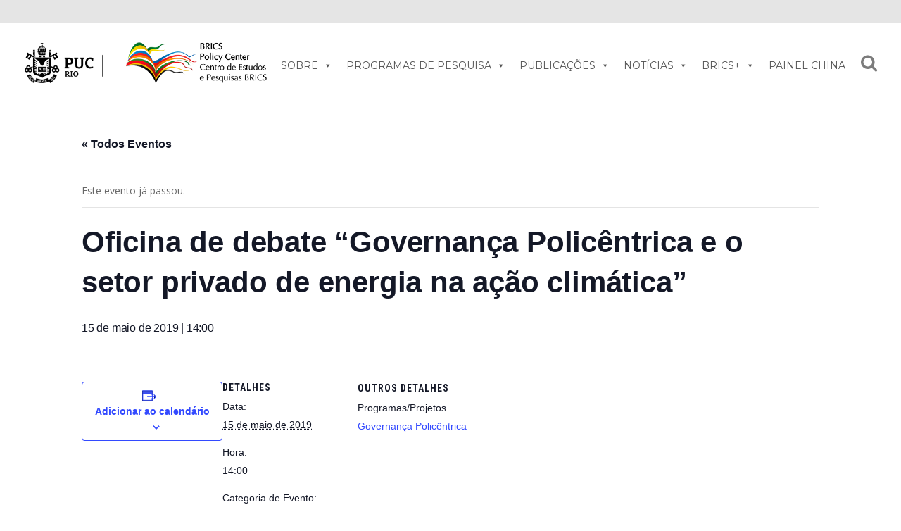

--- FILE ---
content_type: text/html; charset=UTF-8
request_url: https://bricspolicycenter.org/eventos/oficina-de-debate-governanca-policentrica-e-o-setor-privado-de-energia-na-acao-climatica/
body_size: 132388
content:
<!DOCTYPE html>
<html lang="pt-br">
<head>
	<meta charset="UTF-8" />
			<meta name="viewport" content="width=device-width,initial-scale=1,user-scalable=no">
		<title>Oficina de debate &quot;Governança Policêntrica e o setor privado de energia na ação climática&quot; - brq</title>

	
			
				
	<link rel="profile" href="http://gmpg.org/xfn/11" />
	<link rel="pingback" href="https://bricspolicycenter.org/xmlrpc.php" />
	<link rel="shortcut icon" type="image/x-icon" href="https://bricspolicycenter.org/wp-content/uploads/2016/10/bpc_logoico.ico" />
	<link rel="apple-touch-icon" href="https://bricspolicycenter.org/wp-content/uploads/2016/10/bpc_logoico.ico" />
	<!--[if gte IE 9]>
	<style type="text/css">
		.gradient {
			filter: none;
		}
	</style>
	<![endif]-->

	<link rel='stylesheet' id='tribe-events-views-v2-bootstrap-datepicker-styles-css' href='https://bricspolicycenter.org/wp-content/plugins/the-events-calendar/vendor/bootstrap-datepicker/css/bootstrap-datepicker.standalone.min.css?ver=6.10.3' type='text/css' media='all' />
<link rel='stylesheet' id='tec-variables-skeleton-css' href='https://bricspolicycenter.org/wp-content/plugins/the-events-calendar/common/src/resources/css/variables-skeleton.min.css?ver=6.5.2' type='text/css' media='all' />
<link rel='stylesheet' id='tribe-common-skeleton-style-css' href='https://bricspolicycenter.org/wp-content/plugins/the-events-calendar/common/src/resources/css/common-skeleton.min.css?ver=6.5.2' type='text/css' media='all' />
<link rel='stylesheet' id='tribe-tooltipster-css-css' href='https://bricspolicycenter.org/wp-content/plugins/the-events-calendar/common/vendor/tooltipster/tooltipster.bundle.min.css?ver=6.5.2' type='text/css' media='all' />
<link rel='stylesheet' id='tribe-events-views-v2-skeleton-css' href='https://bricspolicycenter.org/wp-content/plugins/the-events-calendar/src/resources/css/views-skeleton.min.css?ver=6.10.3' type='text/css' media='all' />
<link rel='stylesheet' id='tec-variables-full-css' href='https://bricspolicycenter.org/wp-content/plugins/the-events-calendar/common/src/resources/css/variables-full.min.css?ver=6.5.2' type='text/css' media='all' />
<link rel='stylesheet' id='tribe-common-full-style-css' href='https://bricspolicycenter.org/wp-content/plugins/the-events-calendar/common/src/resources/css/common-full.min.css?ver=6.5.2' type='text/css' media='all' />
<link rel='stylesheet' id='tribe-events-views-v2-full-css' href='https://bricspolicycenter.org/wp-content/plugins/the-events-calendar/src/resources/css/views-full.min.css?ver=6.10.3' type='text/css' media='all' />
<link rel='stylesheet' id='tribe-events-views-v2-print-css' href='https://bricspolicycenter.org/wp-content/plugins/the-events-calendar/src/resources/css/views-print.min.css?ver=6.10.3' type='text/css' media='print' />
<link href='//fonts.googleapis.com/css?family=Raleway:100,100italic,200,200italic,300,300italic,400,400italic,500,500italic,600,600italic,700,700italic,800,800italic,900,900italic|Crete+Round:100,100italic,200,200italic,300,300italic,400,400italic,500,500italic,600,600italic,700,700italic,800,800italic,900,900italic|Open+Sans:100,100italic,200,200italic,300,300italic,400,400italic,500,500italic,600,600italic,700,700italic,800,800italic,900,900italic|Roboto:100,100italic,200,200italic,300,300italic,400,400italic,500,500italic,600,600italic,700,700italic,800,800italic,900,900italic|Roboto+Condensed:100,100italic,200,200italic,300,300italic,400,400italic,500,500italic,600,600italic,700,700italic,800,800italic,900,900italic|Montserrat:100,100italic,200,200italic,300,300italic,400,400italic,500,500italic,600,600italic,700,700italic,800,800italic,900,900italic&#038;subset=latin,latin-ext' rel='stylesheet' type='text/css' />
<meta name='robots' content='index, follow, max-image-preview:large, max-snippet:-1, max-video-preview:-1' />
	<style>img:is([sizes="auto" i], [sizes^="auto," i]) { contain-intrinsic-size: 3000px 1500px }</style>
	<link rel="alternate" hreflang="pt-br" href="https://bricspolicycenter.org/eventos/oficina-de-debate-governanca-policentrica-e-o-setor-privado-de-energia-na-acao-climatica/" />
<link rel="alternate" hreflang="x-default" href="https://bricspolicycenter.org/eventos/oficina-de-debate-governanca-policentrica-e-o-setor-privado-de-energia-na-acao-climatica/" />

	<!-- This site is optimized with the Yoast SEO plugin v24.6 - https://yoast.com/wordpress/plugins/seo/ -->
	<link rel="canonical" href="https://bricspolicycenter.org/eventos/oficina-de-debate-governanca-policentrica-e-o-setor-privado-de-energia-na-acao-climatica/" />
	<meta property="og:locale" content="pt_BR" />
	<meta property="og:type" content="article" />
	<meta property="og:title" content="Oficina de debate &quot;Governança Policêntrica e o setor privado de energia na ação climática&quot; - brq" />
	<meta property="og:url" content="https://bricspolicycenter.org/eventos/oficina-de-debate-governanca-policentrica-e-o-setor-privado-de-energia-na-acao-climatica/" />
	<meta property="og:site_name" content="brq" />
	<meta property="article:modified_time" content="2019-07-10T20:26:55+00:00" />
	<meta name="twitter:card" content="summary_large_image" />
	<script type="application/ld+json" class="yoast-schema-graph">{"@context":"https://schema.org","@graph":[{"@type":"WebPage","@id":"https://bricspolicycenter.org/eventos/oficina-de-debate-governanca-policentrica-e-o-setor-privado-de-energia-na-acao-climatica/","url":"https://bricspolicycenter.org/eventos/oficina-de-debate-governanca-policentrica-e-o-setor-privado-de-energia-na-acao-climatica/","name":"Oficina de debate \"Governança Policêntrica e o setor privado de energia na ação climática\" - brq","isPartOf":{"@id":"https://bricspolicycenter.org/en/#website"},"datePublished":"2019-07-10T20:01:38+00:00","dateModified":"2019-07-10T20:26:55+00:00","breadcrumb":{"@id":"https://bricspolicycenter.org/eventos/oficina-de-debate-governanca-policentrica-e-o-setor-privado-de-energia-na-acao-climatica/#breadcrumb"},"inLanguage":"pt-BR","potentialAction":[{"@type":"ReadAction","target":["https://bricspolicycenter.org/eventos/oficina-de-debate-governanca-policentrica-e-o-setor-privado-de-energia-na-acao-climatica/"]}]},{"@type":"BreadcrumbList","@id":"https://bricspolicycenter.org/eventos/oficina-de-debate-governanca-policentrica-e-o-setor-privado-de-energia-na-acao-climatica/#breadcrumb","itemListElement":[{"@type":"ListItem","position":1,"name":"Início","item":"https://bricspolicycenter.org/"},{"@type":"ListItem","position":2,"name":"Eventos","item":"https://bricspolicycenter.org/eventos/"},{"@type":"ListItem","position":3,"name":"Oficina de debate &#8220;Governança Policêntrica e o setor privado de energia na ação climática&#8221;"}]},{"@type":"WebSite","@id":"https://bricspolicycenter.org/en/#website","url":"https://bricspolicycenter.org/en/","name":"brq","description":"Só mais um site WordPress","potentialAction":[{"@type":"SearchAction","target":{"@type":"EntryPoint","urlTemplate":"https://bricspolicycenter.org/en/?s={search_term_string}"},"query-input":{"@type":"PropertyValueSpecification","valueRequired":true,"valueName":"search_term_string"}}],"inLanguage":"pt-BR"},{"@type":"Event","name":"Oficina de debate &#8220;Governança Policêntrica e o setor privado de energia na ação climática&#8221;","description":"","url":"https://bricspolicycenter.org/eventos/oficina-de-debate-governanca-policentrica-e-o-setor-privado-de-energia-na-acao-climatica/","eventAttendanceMode":"https://schema.org/OfflineEventAttendanceMode","eventStatus":"https://schema.org/EventScheduled","startDate":"2019-05-15T14:00:00-03:00","endDate":"2019-05-15T14:00:00-03:00","@id":"https://bricspolicycenter.org/eventos/oficina-de-debate-governanca-policentrica-e-o-setor-privado-de-energia-na-acao-climatica/#event","mainEntityOfPage":{"@id":"https://bricspolicycenter.org/eventos/oficina-de-debate-governanca-policentrica-e-o-setor-privado-de-energia-na-acao-climatica/"}}]}</script>
	<!-- / Yoast SEO plugin. -->


<link rel='dns-prefetch' href='//www.googletagmanager.com' />
<link rel="alternate" type="text/calendar" title="brq &raquo; do iCal Feed" href="https://bricspolicycenter.org/eventos/?ical=1" />
<script type="text/javascript">
/* <![CDATA[ */
window._wpemojiSettings = {"baseUrl":"https:\/\/s.w.org\/images\/core\/emoji\/15.0.3\/72x72\/","ext":".png","svgUrl":"https:\/\/s.w.org\/images\/core\/emoji\/15.0.3\/svg\/","svgExt":".svg","source":{"concatemoji":"https:\/\/bricspolicycenter.org\/wp-includes\/js\/wp-emoji-release.min.js?ver=6.7.4"}};
/*! This file is auto-generated */
!function(i,n){var o,s,e;function c(e){try{var t={supportTests:e,timestamp:(new Date).valueOf()};sessionStorage.setItem(o,JSON.stringify(t))}catch(e){}}function p(e,t,n){e.clearRect(0,0,e.canvas.width,e.canvas.height),e.fillText(t,0,0);var t=new Uint32Array(e.getImageData(0,0,e.canvas.width,e.canvas.height).data),r=(e.clearRect(0,0,e.canvas.width,e.canvas.height),e.fillText(n,0,0),new Uint32Array(e.getImageData(0,0,e.canvas.width,e.canvas.height).data));return t.every(function(e,t){return e===r[t]})}function u(e,t,n){switch(t){case"flag":return n(e,"\ud83c\udff3\ufe0f\u200d\u26a7\ufe0f","\ud83c\udff3\ufe0f\u200b\u26a7\ufe0f")?!1:!n(e,"\ud83c\uddfa\ud83c\uddf3","\ud83c\uddfa\u200b\ud83c\uddf3")&&!n(e,"\ud83c\udff4\udb40\udc67\udb40\udc62\udb40\udc65\udb40\udc6e\udb40\udc67\udb40\udc7f","\ud83c\udff4\u200b\udb40\udc67\u200b\udb40\udc62\u200b\udb40\udc65\u200b\udb40\udc6e\u200b\udb40\udc67\u200b\udb40\udc7f");case"emoji":return!n(e,"\ud83d\udc26\u200d\u2b1b","\ud83d\udc26\u200b\u2b1b")}return!1}function f(e,t,n){var r="undefined"!=typeof WorkerGlobalScope&&self instanceof WorkerGlobalScope?new OffscreenCanvas(300,150):i.createElement("canvas"),a=r.getContext("2d",{willReadFrequently:!0}),o=(a.textBaseline="top",a.font="600 32px Arial",{});return e.forEach(function(e){o[e]=t(a,e,n)}),o}function t(e){var t=i.createElement("script");t.src=e,t.defer=!0,i.head.appendChild(t)}"undefined"!=typeof Promise&&(o="wpEmojiSettingsSupports",s=["flag","emoji"],n.supports={everything:!0,everythingExceptFlag:!0},e=new Promise(function(e){i.addEventListener("DOMContentLoaded",e,{once:!0})}),new Promise(function(t){var n=function(){try{var e=JSON.parse(sessionStorage.getItem(o));if("object"==typeof e&&"number"==typeof e.timestamp&&(new Date).valueOf()<e.timestamp+604800&&"object"==typeof e.supportTests)return e.supportTests}catch(e){}return null}();if(!n){if("undefined"!=typeof Worker&&"undefined"!=typeof OffscreenCanvas&&"undefined"!=typeof URL&&URL.createObjectURL&&"undefined"!=typeof Blob)try{var e="postMessage("+f.toString()+"("+[JSON.stringify(s),u.toString(),p.toString()].join(",")+"));",r=new Blob([e],{type:"text/javascript"}),a=new Worker(URL.createObjectURL(r),{name:"wpTestEmojiSupports"});return void(a.onmessage=function(e){c(n=e.data),a.terminate(),t(n)})}catch(e){}c(n=f(s,u,p))}t(n)}).then(function(e){for(var t in e)n.supports[t]=e[t],n.supports.everything=n.supports.everything&&n.supports[t],"flag"!==t&&(n.supports.everythingExceptFlag=n.supports.everythingExceptFlag&&n.supports[t]);n.supports.everythingExceptFlag=n.supports.everythingExceptFlag&&!n.supports.flag,n.DOMReady=!1,n.readyCallback=function(){n.DOMReady=!0}}).then(function(){return e}).then(function(){var e;n.supports.everything||(n.readyCallback(),(e=n.source||{}).concatemoji?t(e.concatemoji):e.wpemoji&&e.twemoji&&(t(e.twemoji),t(e.wpemoji)))}))}((window,document),window._wpemojiSettings);
/* ]]> */
</script>
<link rel='stylesheet' id='tribe-events-v2-single-skeleton-css' href='https://bricspolicycenter.org/wp-content/plugins/the-events-calendar/src/resources/css/tribe-events-single-skeleton.min.css?ver=6.10.3' type='text/css' media='all' />
<link rel='stylesheet' id='tribe-events-v2-single-skeleton-full-css' href='https://bricspolicycenter.org/wp-content/plugins/the-events-calendar/src/resources/css/tribe-events-single-full.min.css?ver=6.10.3' type='text/css' media='all' />
<style id='wp-emoji-styles-inline-css' type='text/css'>

	img.wp-smiley, img.emoji {
		display: inline !important;
		border: none !important;
		box-shadow: none !important;
		height: 1em !important;
		width: 1em !important;
		margin: 0 0.07em !important;
		vertical-align: -0.1em !important;
		background: none !important;
		padding: 0 !important;
	}
</style>
<link rel='stylesheet' id='wp-block-library-css' href='https://bricspolicycenter.org/wp-includes/css/dist/block-library/style.min.css?ver=6.7.4' type='text/css' media='all' />
<style id='pdfemb-pdf-embedder-viewer-style-inline-css' type='text/css'>
.wp-block-pdfemb-pdf-embedder-viewer{max-width:none}

</style>
<style id='powerpress-player-block-style-inline-css' type='text/css'>


</style>
<link rel='stylesheet' id='awsm-ead-public-css' href='https://bricspolicycenter.org/wp-content/plugins/embed-any-document/css/embed-public.min.css?ver=2.7.6' type='text/css' media='all' />
<style id='classic-theme-styles-inline-css' type='text/css'>
/*! This file is auto-generated */
.wp-block-button__link{color:#fff;background-color:#32373c;border-radius:9999px;box-shadow:none;text-decoration:none;padding:calc(.667em + 2px) calc(1.333em + 2px);font-size:1.125em}.wp-block-file__button{background:#32373c;color:#fff;text-decoration:none}
</style>
<style id='global-styles-inline-css' type='text/css'>
:root{--wp--preset--aspect-ratio--square: 1;--wp--preset--aspect-ratio--4-3: 4/3;--wp--preset--aspect-ratio--3-4: 3/4;--wp--preset--aspect-ratio--3-2: 3/2;--wp--preset--aspect-ratio--2-3: 2/3;--wp--preset--aspect-ratio--16-9: 16/9;--wp--preset--aspect-ratio--9-16: 9/16;--wp--preset--color--black: #000000;--wp--preset--color--cyan-bluish-gray: #abb8c3;--wp--preset--color--white: #ffffff;--wp--preset--color--pale-pink: #f78da7;--wp--preset--color--vivid-red: #cf2e2e;--wp--preset--color--luminous-vivid-orange: #ff6900;--wp--preset--color--luminous-vivid-amber: #fcb900;--wp--preset--color--light-green-cyan: #7bdcb5;--wp--preset--color--vivid-green-cyan: #00d084;--wp--preset--color--pale-cyan-blue: #8ed1fc;--wp--preset--color--vivid-cyan-blue: #0693e3;--wp--preset--color--vivid-purple: #9b51e0;--wp--preset--gradient--vivid-cyan-blue-to-vivid-purple: linear-gradient(135deg,rgba(6,147,227,1) 0%,rgb(155,81,224) 100%);--wp--preset--gradient--light-green-cyan-to-vivid-green-cyan: linear-gradient(135deg,rgb(122,220,180) 0%,rgb(0,208,130) 100%);--wp--preset--gradient--luminous-vivid-amber-to-luminous-vivid-orange: linear-gradient(135deg,rgba(252,185,0,1) 0%,rgba(255,105,0,1) 100%);--wp--preset--gradient--luminous-vivid-orange-to-vivid-red: linear-gradient(135deg,rgba(255,105,0,1) 0%,rgb(207,46,46) 100%);--wp--preset--gradient--very-light-gray-to-cyan-bluish-gray: linear-gradient(135deg,rgb(238,238,238) 0%,rgb(169,184,195) 100%);--wp--preset--gradient--cool-to-warm-spectrum: linear-gradient(135deg,rgb(74,234,220) 0%,rgb(151,120,209) 20%,rgb(207,42,186) 40%,rgb(238,44,130) 60%,rgb(251,105,98) 80%,rgb(254,248,76) 100%);--wp--preset--gradient--blush-light-purple: linear-gradient(135deg,rgb(255,206,236) 0%,rgb(152,150,240) 100%);--wp--preset--gradient--blush-bordeaux: linear-gradient(135deg,rgb(254,205,165) 0%,rgb(254,45,45) 50%,rgb(107,0,62) 100%);--wp--preset--gradient--luminous-dusk: linear-gradient(135deg,rgb(255,203,112) 0%,rgb(199,81,192) 50%,rgb(65,88,208) 100%);--wp--preset--gradient--pale-ocean: linear-gradient(135deg,rgb(255,245,203) 0%,rgb(182,227,212) 50%,rgb(51,167,181) 100%);--wp--preset--gradient--electric-grass: linear-gradient(135deg,rgb(202,248,128) 0%,rgb(113,206,126) 100%);--wp--preset--gradient--midnight: linear-gradient(135deg,rgb(2,3,129) 0%,rgb(40,116,252) 100%);--wp--preset--font-size--small: 13px;--wp--preset--font-size--medium: 20px;--wp--preset--font-size--large: 36px;--wp--preset--font-size--x-large: 42px;--wp--preset--spacing--20: 0.44rem;--wp--preset--spacing--30: 0.67rem;--wp--preset--spacing--40: 1rem;--wp--preset--spacing--50: 1.5rem;--wp--preset--spacing--60: 2.25rem;--wp--preset--spacing--70: 3.38rem;--wp--preset--spacing--80: 5.06rem;--wp--preset--shadow--natural: 6px 6px 9px rgba(0, 0, 0, 0.2);--wp--preset--shadow--deep: 12px 12px 50px rgba(0, 0, 0, 0.4);--wp--preset--shadow--sharp: 6px 6px 0px rgba(0, 0, 0, 0.2);--wp--preset--shadow--outlined: 6px 6px 0px -3px rgba(255, 255, 255, 1), 6px 6px rgba(0, 0, 0, 1);--wp--preset--shadow--crisp: 6px 6px 0px rgba(0, 0, 0, 1);}:where(.is-layout-flex){gap: 0.5em;}:where(.is-layout-grid){gap: 0.5em;}body .is-layout-flex{display: flex;}.is-layout-flex{flex-wrap: wrap;align-items: center;}.is-layout-flex > :is(*, div){margin: 0;}body .is-layout-grid{display: grid;}.is-layout-grid > :is(*, div){margin: 0;}:where(.wp-block-columns.is-layout-flex){gap: 2em;}:where(.wp-block-columns.is-layout-grid){gap: 2em;}:where(.wp-block-post-template.is-layout-flex){gap: 1.25em;}:where(.wp-block-post-template.is-layout-grid){gap: 1.25em;}.has-black-color{color: var(--wp--preset--color--black) !important;}.has-cyan-bluish-gray-color{color: var(--wp--preset--color--cyan-bluish-gray) !important;}.has-white-color{color: var(--wp--preset--color--white) !important;}.has-pale-pink-color{color: var(--wp--preset--color--pale-pink) !important;}.has-vivid-red-color{color: var(--wp--preset--color--vivid-red) !important;}.has-luminous-vivid-orange-color{color: var(--wp--preset--color--luminous-vivid-orange) !important;}.has-luminous-vivid-amber-color{color: var(--wp--preset--color--luminous-vivid-amber) !important;}.has-light-green-cyan-color{color: var(--wp--preset--color--light-green-cyan) !important;}.has-vivid-green-cyan-color{color: var(--wp--preset--color--vivid-green-cyan) !important;}.has-pale-cyan-blue-color{color: var(--wp--preset--color--pale-cyan-blue) !important;}.has-vivid-cyan-blue-color{color: var(--wp--preset--color--vivid-cyan-blue) !important;}.has-vivid-purple-color{color: var(--wp--preset--color--vivid-purple) !important;}.has-black-background-color{background-color: var(--wp--preset--color--black) !important;}.has-cyan-bluish-gray-background-color{background-color: var(--wp--preset--color--cyan-bluish-gray) !important;}.has-white-background-color{background-color: var(--wp--preset--color--white) !important;}.has-pale-pink-background-color{background-color: var(--wp--preset--color--pale-pink) !important;}.has-vivid-red-background-color{background-color: var(--wp--preset--color--vivid-red) !important;}.has-luminous-vivid-orange-background-color{background-color: var(--wp--preset--color--luminous-vivid-orange) !important;}.has-luminous-vivid-amber-background-color{background-color: var(--wp--preset--color--luminous-vivid-amber) !important;}.has-light-green-cyan-background-color{background-color: var(--wp--preset--color--light-green-cyan) !important;}.has-vivid-green-cyan-background-color{background-color: var(--wp--preset--color--vivid-green-cyan) !important;}.has-pale-cyan-blue-background-color{background-color: var(--wp--preset--color--pale-cyan-blue) !important;}.has-vivid-cyan-blue-background-color{background-color: var(--wp--preset--color--vivid-cyan-blue) !important;}.has-vivid-purple-background-color{background-color: var(--wp--preset--color--vivid-purple) !important;}.has-black-border-color{border-color: var(--wp--preset--color--black) !important;}.has-cyan-bluish-gray-border-color{border-color: var(--wp--preset--color--cyan-bluish-gray) !important;}.has-white-border-color{border-color: var(--wp--preset--color--white) !important;}.has-pale-pink-border-color{border-color: var(--wp--preset--color--pale-pink) !important;}.has-vivid-red-border-color{border-color: var(--wp--preset--color--vivid-red) !important;}.has-luminous-vivid-orange-border-color{border-color: var(--wp--preset--color--luminous-vivid-orange) !important;}.has-luminous-vivid-amber-border-color{border-color: var(--wp--preset--color--luminous-vivid-amber) !important;}.has-light-green-cyan-border-color{border-color: var(--wp--preset--color--light-green-cyan) !important;}.has-vivid-green-cyan-border-color{border-color: var(--wp--preset--color--vivid-green-cyan) !important;}.has-pale-cyan-blue-border-color{border-color: var(--wp--preset--color--pale-cyan-blue) !important;}.has-vivid-cyan-blue-border-color{border-color: var(--wp--preset--color--vivid-cyan-blue) !important;}.has-vivid-purple-border-color{border-color: var(--wp--preset--color--vivid-purple) !important;}.has-vivid-cyan-blue-to-vivid-purple-gradient-background{background: var(--wp--preset--gradient--vivid-cyan-blue-to-vivid-purple) !important;}.has-light-green-cyan-to-vivid-green-cyan-gradient-background{background: var(--wp--preset--gradient--light-green-cyan-to-vivid-green-cyan) !important;}.has-luminous-vivid-amber-to-luminous-vivid-orange-gradient-background{background: var(--wp--preset--gradient--luminous-vivid-amber-to-luminous-vivid-orange) !important;}.has-luminous-vivid-orange-to-vivid-red-gradient-background{background: var(--wp--preset--gradient--luminous-vivid-orange-to-vivid-red) !important;}.has-very-light-gray-to-cyan-bluish-gray-gradient-background{background: var(--wp--preset--gradient--very-light-gray-to-cyan-bluish-gray) !important;}.has-cool-to-warm-spectrum-gradient-background{background: var(--wp--preset--gradient--cool-to-warm-spectrum) !important;}.has-blush-light-purple-gradient-background{background: var(--wp--preset--gradient--blush-light-purple) !important;}.has-blush-bordeaux-gradient-background{background: var(--wp--preset--gradient--blush-bordeaux) !important;}.has-luminous-dusk-gradient-background{background: var(--wp--preset--gradient--luminous-dusk) !important;}.has-pale-ocean-gradient-background{background: var(--wp--preset--gradient--pale-ocean) !important;}.has-electric-grass-gradient-background{background: var(--wp--preset--gradient--electric-grass) !important;}.has-midnight-gradient-background{background: var(--wp--preset--gradient--midnight) !important;}.has-small-font-size{font-size: var(--wp--preset--font-size--small) !important;}.has-medium-font-size{font-size: var(--wp--preset--font-size--medium) !important;}.has-large-font-size{font-size: var(--wp--preset--font-size--large) !important;}.has-x-large-font-size{font-size: var(--wp--preset--font-size--x-large) !important;}
:where(.wp-block-post-template.is-layout-flex){gap: 1.25em;}:where(.wp-block-post-template.is-layout-grid){gap: 1.25em;}
:where(.wp-block-columns.is-layout-flex){gap: 2em;}:where(.wp-block-columns.is-layout-grid){gap: 2em;}
:root :where(.wp-block-pullquote){font-size: 1.5em;line-height: 1.6;}
</style>
<link rel='stylesheet' id='contact-form-7-css' href='https://bricspolicycenter.org/wp-content/plugins/contact-form-7/includes/css/styles.css?ver=6.0.4' type='text/css' media='all' />
<link rel='stylesheet' id='lana-downloads-manager-css' href='https://bricspolicycenter.org/wp-content/plugins/lana-downloads-manager//assets/css/lana-downloads-manager.css?ver=1.10.0' type='text/css' media='all' />
<link rel='stylesheet' id='profiler-what-slowing-down-css' href='https://bricspolicycenter.org/wp-content/plugins/profiler-what-slowing-down/public/css/which-plugin-slowing-down-public.css?ver=1.0.0' type='text/css' media='all' />
<link rel='stylesheet' id='searchandfilter-css' href='https://bricspolicycenter.org/wp-content/plugins/search-filter/style.css?ver=1' type='text/css' media='all' />
<link rel='stylesheet' id='wpml-legacy-dropdown-0-css' href='https://bricspolicycenter.org/wp-content/plugins/sitepress-multilingual-cms/templates/language-switchers/legacy-dropdown/style.min.css?ver=1' type='text/css' media='all' />
<style id='wpml-legacy-dropdown-0-inline-css' type='text/css'>
.wpml-ls-statics-shortcode_actions{background-color:#eeeeee;}.wpml-ls-statics-shortcode_actions, .wpml-ls-statics-shortcode_actions .wpml-ls-sub-menu, .wpml-ls-statics-shortcode_actions a {border-color:#cdcdcd;}.wpml-ls-statics-shortcode_actions a, .wpml-ls-statics-shortcode_actions .wpml-ls-sub-menu a, .wpml-ls-statics-shortcode_actions .wpml-ls-sub-menu a:link, .wpml-ls-statics-shortcode_actions li:not(.wpml-ls-current-language) .wpml-ls-link, .wpml-ls-statics-shortcode_actions li:not(.wpml-ls-current-language) .wpml-ls-link:link {color:#444444;background-color:#ffffff;}.wpml-ls-statics-shortcode_actions a, .wpml-ls-statics-shortcode_actions .wpml-ls-sub-menu a:hover,.wpml-ls-statics-shortcode_actions .wpml-ls-sub-menu a:focus, .wpml-ls-statics-shortcode_actions .wpml-ls-sub-menu a:link:hover, .wpml-ls-statics-shortcode_actions .wpml-ls-sub-menu a:link:focus {color:#000000;background-color:#eeeeee;}.wpml-ls-statics-shortcode_actions .wpml-ls-current-language > a {color:#444444;background-color:#ffffff;}.wpml-ls-statics-shortcode_actions .wpml-ls-current-language:hover>a, .wpml-ls-statics-shortcode_actions .wpml-ls-current-language>a:focus {color:#000000;background-color:#eeeeee;}
</style>
<link rel='stylesheet' id='wpml-legacy-vertical-list-0-css' href='https://bricspolicycenter.org/wp-content/plugins/sitepress-multilingual-cms/templates/language-switchers/legacy-list-vertical/style.min.css?ver=1' type='text/css' media='all' />
<style id='wpml-legacy-vertical-list-0-inline-css' type='text/css'>
.header_top #lang_sel>ul>li>a:after, .header_top #lang_sel_click>ul>li>a:after { border-top: 0!important; } js-wpml-ls-item-toggle wpml-ls-item-toggle lang_sel_sel icl-pt-br { }
</style>
<link rel='stylesheet' id='megamenu-css' href='https://bricspolicycenter.org/wp-content/uploads/maxmegamenu/style_pt-br.css?ver=739002' type='text/css' media='all' />
<link rel='stylesheet' id='dashicons-css' href='https://bricspolicycenter.org/wp-includes/css/dashicons.min.css?ver=6.7.4' type='text/css' media='all' />
<link rel='stylesheet' id='qode_default_style-css' href='https://bricspolicycenter.org/wp-content/themes/stockholm/style.css?ver=6.7.4' type='text/css' media='all' />
<link rel='stylesheet' id='qode_stylesheet-css' href='https://bricspolicycenter.org/wp-content/themes/stockholm/css/stylesheet.min.css?ver=6.7.4' type='text/css' media='all' />
<link rel='stylesheet' id='qode_style_dynamic-css' href='https://bricspolicycenter.org/wp-content/themes/stockholm/css/style_dynamic.css?ver=1769521934' type='text/css' media='all' />
<link rel='stylesheet' id='qode_font-awesome-css' href='https://bricspolicycenter.org/wp-content/themes/stockholm/css/font-awesome/css/font-awesome.min.css?ver=6.7.4' type='text/css' media='all' />
<link rel='stylesheet' id='qode_elegant-icons-css' href='https://bricspolicycenter.org/wp-content/themes/stockholm/css/elegant-icons/style.min.css?ver=6.7.4' type='text/css' media='all' />
<link rel='stylesheet' id='qode_linear-icons-css' href='https://bricspolicycenter.org/wp-content/themes/stockholm/css/linear-icons/style.css?ver=6.7.4' type='text/css' media='all' />
<link rel='stylesheet' id='mediaelement-css' href='https://bricspolicycenter.org/wp-includes/js/mediaelement/mediaelementplayer-legacy.min.css?ver=4.2.17' type='text/css' media='all' />
<link rel='stylesheet' id='wp-mediaelement-css' href='https://bricspolicycenter.org/wp-includes/js/mediaelement/wp-mediaelement.min.css?ver=6.7.4' type='text/css' media='all' />
<link rel='stylesheet' id='qode_responsive-css' href='https://bricspolicycenter.org/wp-content/themes/stockholm/css/responsive.min.css?ver=6.7.4' type='text/css' media='all' />
<link rel='stylesheet' id='qode_style_dynamic_responsive-css' href='https://bricspolicycenter.org/wp-content/themes/stockholm/css/style_dynamic_responsive.css?ver=1769521934' type='text/css' media='all' />
<link rel='stylesheet' id='js_composer_front-css' href='https://bricspolicycenter.org/wp-content/plugins/js_composer/assets/css/js_composer.min.css?ver=8.2' type='text/css' media='all' />
<link rel='stylesheet' id='qode_custom_css-css' href='https://bricspolicycenter.org/wp-content/themes/stockholm/css/custom_css.css?ver=1769521934' type='text/css' media='all' />
<link rel='stylesheet' id='qode_mac_stylesheet-css' href='https://bricspolicycenter.org/wp-content/themes/stockholm/css/mac_stylesheet.css?ver=6.7.4' type='text/css' media='all' />
<link rel='stylesheet' id='qode_webkit-css' href='https://bricspolicycenter.org/wp-content/themes/stockholm/css/webkit_stylesheet.css?ver=6.7.4' type='text/css' media='all' />
<link rel='stylesheet' id='fancybox-css' href='https://bricspolicycenter.org/wp-content/plugins/easy-fancybox/fancybox/1.5.4/jquery.fancybox.min.css?ver=6.7.4' type='text/css' media='screen' />
<style id='fancybox-inline-css' type='text/css'>
#fancybox-content{border-color:#ffffff;}#fancybox-title,#fancybox-title-float-main{color:#fff}
</style>
<link rel='stylesheet' id='malinky-ajax-pagination-css' href='https://bricspolicycenter.org/wp-content/plugins/malinky-ajax-pagination/css/style.css' type='text/css' media='all' />
<script type="text/javascript" id="jquery-core-js-extra">
/* <![CDATA[ */
var SDT_DATA = {"ajaxurl":"https:\/\/bricspolicycenter.org\/wp-admin\/admin-ajax.php","siteUrl":"https:\/\/bricspolicycenter.org\/","pluginsUrl":"https:\/\/bricspolicycenter.org\/wp-content\/plugins","isAdmin":""};
/* ]]> */
</script>
<script type="text/javascript" src="https://bricspolicycenter.org/wp-includes/js/jquery/jquery.min.js?ver=3.7.1" id="jquery-core-js"></script>
<script type="text/javascript" src="https://bricspolicycenter.org/wp-includes/js/jquery/jquery-migrate.min.js?ver=3.4.1" id="jquery-migrate-js"></script>
<script type="text/javascript" src="https://bricspolicycenter.org/wp-content/plugins/the-events-calendar/common/src/resources/js/tribe-common.min.js?ver=6.5.2" id="tribe-common-js"></script>
<script type="text/javascript" src="https://bricspolicycenter.org/wp-content/plugins/the-events-calendar/src/resources/js/views/breakpoints.min.js?ver=6.10.3" id="tribe-events-views-v2-breakpoints-js"></script>
<script type="text/javascript" src="https://bricspolicycenter.org/wp-content/plugins/profiler-what-slowing-down/public/js/which-plugin-slowing-down-public.js?ver=1.0.0" id="profiler-what-slowing-down-js"></script>
<script type="text/javascript" src="https://bricspolicycenter.org/wp-content/plugins/sitepress-multilingual-cms/templates/language-switchers/legacy-dropdown/script.min.js?ver=1" id="wpml-legacy-dropdown-0-js"></script>

<!-- Snippet da tag do Google (gtag.js) adicionado pelo Site Kit -->

<!-- Snippet do Google Analytics adicionado pelo Site Kit -->
<script type="text/javascript" src="https://www.googletagmanager.com/gtag/js?id=GT-T9HZWFC" id="google_gtagjs-js" async></script>
<script type="text/javascript" id="google_gtagjs-js-after">
/* <![CDATA[ */
window.dataLayer = window.dataLayer || [];function gtag(){dataLayer.push(arguments);}
gtag("set","linker",{"domains":["bricspolicycenter.org"]});
gtag("js", new Date());
gtag("set", "developer_id.dZTNiMT", true);
gtag("config", "GT-T9HZWFC");
/* ]]> */
</script>

<!-- Fim do snippet da tag do Google (gtag.js) adicionado pelo Site Kit -->
<script></script><link rel="https://api.w.org/" href="https://bricspolicycenter.org/wp-json/" /><link rel="alternate" title="JSON" type="application/json" href="https://bricspolicycenter.org/wp-json/wp/v2/tribe_events/10390" /><link rel="EditURI" type="application/rsd+xml" title="RSD" href="https://bricspolicycenter.org/xmlrpc.php?rsd" />
<meta name="generator" content="WordPress 6.7.4" />
<link rel='shortlink' href='https://bricspolicycenter.org/?p=10390' />
<link rel="alternate" title="oEmbed (JSON)" type="application/json+oembed" href="https://bricspolicycenter.org/wp-json/oembed/1.0/embed?url=https%3A%2F%2Fbricspolicycenter.org%2Feventos%2Foficina-de-debate-governanca-policentrica-e-o-setor-privado-de-energia-na-acao-climatica%2F" />
<link rel="alternate" title="oEmbed (XML)" type="text/xml+oembed" href="https://bricspolicycenter.org/wp-json/oembed/1.0/embed?url=https%3A%2F%2Fbricspolicycenter.org%2Feventos%2Foficina-de-debate-governanca-policentrica-e-o-setor-privado-de-energia-na-acao-climatica%2F&#038;format=xml" />
<meta name="generator" content="WPML ver:4.6.10 stt:1,43;" />
<meta name="generator" content="Site Kit by Google 1.147.0" />            <script type="text/javascript"><!--
                                function powerpress_pinw(pinw_url){window.open(pinw_url, 'PowerPressPlayer','toolbar=0,status=0,resizable=1,width=460,height=320');	return false;}
                //-->

                // tabnab protection
                window.addEventListener('load', function () {
                    // make all links have rel="noopener noreferrer"
                    document.querySelectorAll('a[target="_blank"]').forEach(link => {
                        link.setAttribute('rel', 'noopener noreferrer');
                    });
                });
            </script>
            <meta name="tec-api-version" content="v1"><meta name="tec-api-origin" content="https://bricspolicycenter.org"><link rel="alternate" href="https://bricspolicycenter.org/wp-json/tribe/events/v1/events/10390" /><meta name="generator" content="Powered by WPBakery Page Builder - drag and drop page builder for WordPress."/>
		<style type="text/css" id="wp-custom-css">
			.cs-infos{
	display:none;
}
#eventos .blog_holder.masonry article, #na-midia .blog_holder.masonry article {
    width: 22%;
    min-height: 480px;
}
#ajax-load-more .blog_holder.parceiros article {
    width: 22%;
	margin-left: 1%;
    min-height: 480px;
}
#ajax-load-more .blog_holder.parceiros article .time {
	display:none;
}

#ajax-load-more .blog_holder.masonry article,  #ajax-load-more .blog_holder.masonry .article{
    width: 22%;
    margin-left: 1%;
    min-height: 520px;
    position: relative;
}
.equipe article{
    min-height: 200px !important;
}
#ajax-load-more .blog_holder.masonry article,  #ajax-load-more .blog_holder.masonry .article{
    width: 22%;
    margin-left: 1%;
    min-height: 520px;
    position: relative;
}

#ajax-load-more-2 .blog_holder.masonry article {
    width: 22%;
	margin-left: 1%;
    min-height: 500px;
}

#ajax-load-more-3 .blog_holder.masonry article {
    width: 22%;
	margin-left: 1%;
    min-height: 500px;
}


.lana-download-shortcode A{
	display: inline-block;
	padding: 10px 25px;
	border: 1px solid #000000;
	border-radius: 5px;
	text-align: center;
}
.lana-download-shortcode A .badge{
	display: none;
}

.multi{
	-moz-column-count: 2;
	-moz-column-gap: 2px;
	-webkit-column-count: 2;
	-webkit-column-gap: 2px;
	column-count: 2;
}

.vc_custom_1622041951118 .post_excerpt, .vc_custom_1622041951118 .post_image, .vc_custom_1622041951118 .post_info {
	display: none !important;
}
.vc_custom_1622041951118 ARTICLE {
	min-height: 100px !important;
}
.vc_custom_1622041951118 .post_text_inner {
    padding: 0 !important;
	
}
.blog_holder.masonry.faz div.post.article {
    width: 31% !important;
    margin-left: 1% !important;
    min-height: 320px !important;
    position: relative;
    margin-bottom: 15px;
}
.blog_holder.masonry.faz div.post.article .post_image IMG{
	max-width: 80px;
	
}

.page-id-318 .qbutton {
    font-size: 11px;
    line-height: auto;
    height: auto;
}

.programas .blog_holder.masonry.faz div.post.article {
    min-height: 120px !important;
}
.carousel-inner .slider_content .slide_buttons_holder {
    display: block !important;
}
.q_logo a img {
    height: 60% !important;
	margin-top: 15px;
}
.page-id-319 .blog_holder article {
    height: auto !important;
}		</style>
		<noscript><style> .wpb_animate_when_almost_visible { opacity: 1; }</style></noscript><style type="text/css">/** Mega Menu CSS: fs **/</style>

</head>

<body class="tribe_events-template-default single single-tribe_events postid-10390 tribe-events-page-template tribe-no-js tribe-filter-live mega-menu-max-mega-menu-5 mega-menu-top-navigation  select-theme-ver-3.2.2 menu-animation-underline smooth_scroll wpb-js-composer js-comp-ver-8.2 vc_responsive events-single tribe-events-style-full tribe-events-style-theme">

<div class="wrapper">
<div class="wrapper_inner">
<!-- Google Analytics start -->
		<script>
			var _gaq = _gaq || [];
			_gaq.push(['_setAccount', 'UA-127146515-1']);
			_gaq.push(['_trackPageview']);

			(function() {
				var ga = document.createElement('script'); ga.type = 'text/javascript'; ga.async = true;
				ga.src = ('https:' == document.location.protocol ? 'https://ssl' : 'http://www') + '.google-analytics.com/ga.js';
				var s = document.getElementsByTagName('script')[0]; s.parentNode.insertBefore(ga, s);
			})();
		</script>
	<!-- Google Analytics end -->

	<header class="page_header scrolled_not_transparent has_top scroll_header_top_area  fixed">
		<div class="header_inner clearfix">

		<div class="header_top_bottom_holder">
					<div class="header_top clearfix" style='' >
										<div class="left">
							<div class="inner">
															</div>
						</div>
						<div class="right">
							<div class="inner">
															</div>
						</div>
									</div>
				<div class="header_bottom clearfix" style='' >
			                    					<div class="header_inner_left">
                        													<div class="mobile_menu_button"><span><i class="fa fa-bars"></i></span></div>
												<div class="logo_wrapper">
							                            							<div class="q_logo">
                                <div style="position: relative; display: inline-block; width: 140px;">
                                    <a href="https://www.puc-rio.br/" target="_blank">
                                       <img class="normal" src="https://bricspolicycenter.org/wp-content/themes/stockholm/img/logo-puc.png" alt="Logo"/>
                                    </a>
                                </div>
                                <div style="position: relative; display: inline-block; width: 190px;">
                                <a href="https://bricspolicycenter.org/">
                                    <img class="normal" src="https://bricspolicycenter.org/wp-content/uploads/2026/01/logo-bpc-color.png" alt="Logo"/>
                                </a></div>
                            </div>
                            						</div>
						                        					</div>
										                                                							<div class="header_inner_right">
								<div class="side_menu_button_wrapper right">
																											<div class="side_menu_button">
																					<a class="search_button fullscreen_search" href="javascript:void(0)">
												<i class="fa fa-search"></i>
											</a>
																																							</div>
								</div>
							</div>
																		<nav class="main_menu drop_down   right">
							<div id="mega-menu-wrap-top-navigation" class="mega-menu-wrap"><div class="mega-menu-toggle"><div class="mega-toggle-blocks-left"></div><div class="mega-toggle-blocks-center"></div><div class="mega-toggle-blocks-right"><div class='mega-toggle-block mega-menu-toggle-block mega-toggle-block-1' id='mega-toggle-block-1' tabindex='0'><span class='mega-toggle-label' role='button' aria-expanded='false'><span class='mega-toggle-label-closed'>MENU</span><span class='mega-toggle-label-open'>MENU</span></span></div></div></div><ul id="mega-menu-top-navigation" class="mega-menu max-mega-menu mega-menu-horizontal mega-no-js" data-event="hover_intent" data-effect="fade_up" data-effect-speed="200" data-effect-mobile="disabled" data-effect-speed-mobile="0" data-mobile-force-width="false" data-second-click="close" data-document-click="collapse" data-vertical-behaviour="standard" data-breakpoint="600" data-unbind="true" data-mobile-state="collapse_all" data-mobile-direction="vertical" data-hover-intent-timeout="300" data-hover-intent-interval="100"><li class='mega-menu-item mega-menu-item-type-custom mega-menu-item-object-custom mega-menu-item-has-children mega-align-bottom-left mega-menu-flyout mega-menu-item-3466' id='mega-menu-item-3466'><a class="mega-menu-link" aria-expanded="false" tabindex="0">SOBRE<span class="mega-indicator"></span></a>
<ul class="mega-sub-menu">
<li class='mega-menu-item mega-menu-item-type-custom mega-menu-item-object-custom mega-menu-item-507' id='mega-menu-item-507'><a class="mega-menu-link" href="https://bricspolicycenter.org/sobre/#o-brics-policy-center">O BRICS Policy Center</a></li><li class='mega-menu-item mega-menu-item-type-custom mega-menu-item-object-custom mega-menu-item-503' id='mega-menu-item-503'><a class="mega-menu-link" href="https://bricspolicycenter.org/sobre/#missao">Missão</a></li><li class='mega-menu-item mega-menu-item-type-custom mega-menu-item-object-custom mega-menu-item-508' id='mega-menu-item-508'><a class="mega-menu-link" href="https://bricspolicycenter.org/parceiros-brics">Parceiros</a></li><li class='mega-menu-item mega-menu-item-type-custom mega-menu-item-object-custom mega-menu-item-509' id='mega-menu-item-509'><a class="mega-menu-link" href="https://bricspolicycenter.org/equipe">Equipe</a></li><li class='mega-menu-item mega-menu-item-type-custom mega-menu-item-object-custom mega-menu-item-has-children mega-menu-item-6041' id='mega-menu-item-6041'><a class="mega-menu-link" href="#" aria-expanded="false">Fellowship<span class="mega-indicator"></span></a>
	<ul class="mega-sub-menu">
<li class='mega-menu-item mega-menu-item-type-post_type mega-menu-item-object-page mega-menu-item-366' id='mega-menu-item-366'><a class="mega-menu-link" href="https://bricspolicycenter.org/fellowship/faq/">FAQ</a></li><li class='mega-menu-item mega-menu-item-type-post_type mega-menu-item-object-page mega-menu-item-367' id='mega-menu-item-367'><a class="mega-menu-link" href="https://bricspolicycenter.org/fellowship/rede-de-fellows/">Rede de Fellows</a></li>	</ul>
</li><li class='mega-menu-item mega-menu-item-type-custom mega-menu-item-object-custom mega-menu-item-has-children mega-menu-item-9390' id='mega-menu-item-9390'><a class="mega-menu-link" href="#" aria-expanded="false">Estágio voluntário<span class="mega-indicator"></span></a>
	<ul class="mega-sub-menu">
<li class='mega-menu-item mega-menu-item-type-custom mega-menu-item-object-custom mega-menu-item-9391' id='mega-menu-item-9391'><a class="mega-menu-link" href="https://bricspolicycenter.org/faq-internship">Sobre o programa</a></li>	</ul>
</li><li class='mega-menu-item mega-menu-item-type-custom mega-menu-item-object-custom mega-menu-item-4105' id='mega-menu-item-4105'><a class="mega-menu-link" href="http://mapi.iri.puc-rio.br/">Mestrado Profissional</a></li></ul>
</li><li class='mega-menu-item mega-menu-item-type-custom mega-menu-item-object-custom mega-menu-item-has-children mega-align-bottom-left mega-menu-flyout mega-menu-item-746' id='mega-menu-item-746'><a class="mega-menu-link" aria-expanded="false" tabindex="0">PROGRAMAS DE PESQUISA<span class="mega-indicator"></span></a>
<ul class="mega-sub-menu">
<li class='mega-menu-item mega-menu-item-type-post_type mega-menu-item-object-programas mega-menu-item-has-children mega-menu-item-2483' id='mega-menu-item-2483'><a class="mega-menu-link" href="https://bricspolicycenter.org/programs/brics-urbe/" aria-expanded="false">BRICS-Urbe<span class="mega-indicator"></span></a>
	<ul class="mega-sub-menu">
<li class='mega-menu-item mega-menu-item-type-custom mega-menu-item-object-custom mega-menu-item-3779' id='mega-menu-item-3779'><a class="mega-menu-link" href="https://bricspolicycenter.org/programs/brics-urbe/#sobre">Sobre</a></li><li class='mega-menu-item mega-menu-item-type-custom mega-menu-item-object-custom mega-menu-item-has-children mega-menu-item-6073' id='mega-menu-item-6073'><a class="mega-menu-link" href="https://bricspolicycenter.org/programs/brics-urbe/#projetos" aria-expanded="false">Projetos<span class="mega-indicator"></span></a>
		<ul class="mega-sub-menu">
<li class='mega-menu-item mega-menu-item-type-custom mega-menu-item-object-custom mega-menu-item-has-children mega-menu-item-6082' id='mega-menu-item-6082'><a class="mega-menu-link" href="#" aria-expanded="false">Direito à Cidade<span class="mega-indicator"></span></a>
			<ul class="mega-sub-menu">
<li class='mega-menu-item mega-menu-item-type-custom mega-menu-item-object-custom mega-menu-item-6221' id='mega-menu-item-6221'><a class="mega-menu-link" href="https://bricspolicycenter.org/projetos/direito-a-cidade-nas-favelas">Nas Favelas</a></li><li class='mega-menu-item mega-menu-item-type-custom mega-menu-item-object-custom mega-menu-item-6223' id='mega-menu-item-6223'><a class="mega-menu-link" href="https://bricspolicycenter.org/projetos/direito-a-cidade-nas-cidades-brics">Nas Cidades-BRICS</a></li>			</ul>
</li><li class='mega-menu-item mega-menu-item-type-custom mega-menu-item-object-custom mega-menu-item-6085' id='mega-menu-item-6085'><a class="mega-menu-link" href="https://bricspolicycenter.org/projetos/os-brics-e-o-combate-a-desigualdade">BRICS e combate à Desigualdade</a></li><li class='mega-menu-item mega-menu-item-type-custom mega-menu-item-object-custom mega-menu-item-6083' id='mega-menu-item-6083'><a class="mega-menu-link" href="https://bricspolicycenter.org/projetos/cidades-brics">Cidades-BRICS</a></li><li class='mega-menu-item mega-menu-item-type-custom mega-menu-item-object-custom mega-menu-item-6084' id='mega-menu-item-6084'><a class="mega-menu-link" href="https://bricspolicycenter.org/projetos/rio20">Rio + 20</a></li>		</ul>
</li><li class='mega-menu-item mega-menu-item-type-custom mega-menu-item-object-custom mega-menu-item-3723' id='mega-menu-item-3723'><a class="mega-menu-link" href="https://bricspolicycenter.org/programs/brics-urbe/#publicacoes">Publicações</a></li><li class='mega-menu-item mega-menu-item-type-custom mega-menu-item-object-custom mega-menu-item-3781' id='mega-menu-item-3781'><a class="mega-menu-link" href="https://bricspolicycenter.org/programs/brics-urbe/#equipe">Equipe</a></li>	</ul>
</li><li class='mega-menu-item mega-menu-item-type-custom mega-menu-item-object-custom mega-menu-item-has-children mega-menu-item-23035' id='mega-menu-item-23035'><a class="mega-menu-link" href="https://bricspolicycenter.org/programs/participatory-and-intersectional-monitoring-and-evaluation-hub-prime/" aria-expanded="false">PRIME Hub<span class="mega-indicator"></span></a>
	<ul class="mega-sub-menu">
<li class='mega-menu-item mega-menu-item-type-custom mega-menu-item-object-custom mega-menu-item-24359' id='mega-menu-item-24359'><a class="mega-menu-link" href="https://bricspolicycenter.org/programs/participatory-and-intersectional-monitoring-and-evaluation-hub-prime/">Sobre</a></li><li class='mega-menu-item mega-menu-item-type-custom mega-menu-item-object-custom mega-menu-item-24360' id='mega-menu-item-24360'><a class="mega-menu-link" href="https://bricspolicycenter.org/programs/participatory-and-intersectional-monitoring-and-evaluation-hub-prime/#publicacoes">Publicações</a></li><li class='mega-menu-item mega-menu-item-type-custom mega-menu-item-object-custom mega-menu-item-24361' id='mega-menu-item-24361'><a class="mega-menu-link" href="https://bricspolicycenter.org/programs/participatory-and-intersectional-monitoring-and-evaluation-hub-prime/#equipe">Equipe</a></li>	</ul>
</li><li class='mega-menu-item mega-menu-item-type-post_type mega-menu-item-object-programas mega-menu-item-has-children mega-menu-item-943' id='mega-menu-item-943'><a class="mega-menu-link" href="https://bricspolicycenter.org/programs/gsum/" aria-expanded="false">GSUM<span class="mega-indicator"></span></a>
	<ul class="mega-sub-menu">
<li class='mega-menu-item mega-menu-item-type-custom mega-menu-item-object-custom mega-menu-item-2233' id='mega-menu-item-2233'><a class="mega-menu-link" href="https://bricspolicycenter.org/programs/gsum/#o-gsum">Sobre</a></li><li class='mega-menu-item mega-menu-item-type-custom mega-menu-item-object-custom mega-menu-item-6450' id='mega-menu-item-6450'><a class="mega-menu-link" href="https://bricspolicycenter.org/programs/gsum/#pesquisa">Áreas de pesquisa</a></li><li class='mega-menu-item mega-menu-item-type-custom mega-menu-item-object-custom mega-menu-item-has-children mega-menu-item-909' id='mega-menu-item-909'><a class="mega-menu-link" href="https://bricspolicycenter.org/programs/gsum/#publicacoes" aria-expanded="false">Publicações<span class="mega-indicator"></span></a>
		<ul class="mega-sub-menu">
<li class='mega-menu-item mega-menu-item-type-custom mega-menu-item-object-custom mega-menu-item-5908' id='mega-menu-item-5908'><a class="mega-menu-link" href="https://bricspolicycenter.org/programs/gsum/#publicacoes">Policy Briefs</a></li><li class='mega-menu-item mega-menu-item-type-custom mega-menu-item-object-custom mega-menu-item-6125' id='mega-menu-item-6125'><a class="mega-menu-link" href="https://bricspolicycenter.org/publicacoes_/radar/radar-gsum/">Radar GSUM</a></li><li class='mega-menu-item mega-menu-item-type-custom mega-menu-item-object-custom mega-menu-item-2234' id='mega-menu-item-2234'><a class="mega-menu-link" href="https://bricspolicycenter.org/publicacoes_/material-de-ensino/">Material de Ensino</a></li>		</ul>
</li><li class='mega-menu-item mega-menu-item-type-custom mega-menu-item-object-custom mega-menu-item-2230' id='mega-menu-item-2230'><a title="Eventos" class="mega-menu-link" href="https://bricspolicycenter.org/programs/gsum/#eventos">Eventos</a></li><li class='mega-menu-item mega-menu-item-type-custom mega-menu-item-object-custom mega-menu-item-908' id='mega-menu-item-908'><a class="mega-menu-link" href="https://bricspolicycenter.org/programs/gsum/#equipe">Equipe</a></li>	</ul>
</li><li class='mega-menu-item mega-menu-item-type-custom mega-menu-item-object-custom mega-menu-item-has-children mega-menu-item-18148' id='mega-menu-item-18148'><a class="mega-menu-link" href="https://bricspolicycenter.org/programas/g20/" aria-expanded="false">G20<span class="mega-indicator"></span></a>
	<ul class="mega-sub-menu">
<li class='mega-menu-item mega-menu-item-type-custom mega-menu-item-object-custom mega-menu-item-24363' id='mega-menu-item-24363'><a class="mega-menu-link" href="https://bricspolicycenter.org/programs/g20/">Sobre</a></li><li class='mega-menu-item mega-menu-item-type-custom mega-menu-item-object-custom mega-menu-item-24364' id='mega-menu-item-24364'><a class="mega-menu-link" href="https://bricspolicycenter.org/programs/g20/#publicacoes">Publicações</a></li><li class='mega-menu-item mega-menu-item-type-custom mega-menu-item-object-custom mega-menu-item-24368' id='mega-menu-item-24368'><a class="mega-menu-link" href="https://bricspolicycenter.org/programs/g20/#equipe">Equipe</a></li><li class='mega-menu-item mega-menu-item-type-custom mega-menu-item-object-custom mega-menu-item-24369' id='mega-menu-item-24369'><a class="mega-menu-link" href="https://bricspolicycenter.org/programs/g20/#eventos">Eventos</a></li>	</ul>
</li><li class='mega-menu-item mega-menu-item-type-custom mega-menu-item-object-custom mega-menu-item-has-children mega-menu-item-4440' id='mega-menu-item-4440'><a class="mega-menu-link" href="https://bricspolicycenter.org/programas/programa-inovacao-e-governanca-do-desenvolvimento-pigd" aria-expanded="false">Inovação e Governança do Desenvolvimento<span class="mega-indicator"></span></a>
	<ul class="mega-sub-menu">
<li class='mega-menu-item mega-menu-item-type-custom mega-menu-item-object-custom mega-menu-item-6519' id='mega-menu-item-6519'><a class="mega-menu-link" href="https://bricspolicycenter.org/programas/programa-inovacao-e-governanca/#sobre">Sobre</a></li><li class='mega-menu-item mega-menu-item-type-custom mega-menu-item-object-custom mega-menu-item-6520' id='mega-menu-item-6520'><a class="mega-menu-link" href="https://bricspolicycenter.org/programas/programa-inovacao-e-governanca/#publicacoes">Publicações</a></li><li class='mega-menu-item mega-menu-item-type-custom mega-menu-item-object-custom mega-menu-item-6522' id='mega-menu-item-6522'><a class="mega-menu-link" href="https://bricspolicycenter.org/programas/programa-inovacao-e-governanca/#equipe">Equipe</a></li>	</ul>
</li><li class='mega-menu-item mega-menu-item-type-post_type mega-menu-item-object-programas mega-menu-item-has-children mega-menu-item-941' id='mega-menu-item-941'><a class="mega-menu-link" href="https://bricspolicycenter.org/programs/lacid/" aria-expanded="false">LACID<span class="mega-indicator"></span></a>
	<ul class="mega-sub-menu">
<li class='mega-menu-item mega-menu-item-type-custom mega-menu-item-object-custom mega-menu-item-6099' id='mega-menu-item-6099'><a class="mega-menu-link" href="https://bricspolicycenter.org/programas/lacid/#sobre">Sobre</a></li><li class='mega-menu-item mega-menu-item-type-custom mega-menu-item-object-custom mega-menu-item-has-children mega-menu-item-3213' id='mega-menu-item-3213'><a class="mega-menu-link" href="https://bricspolicycenter.org/programas/lacid/#projetos" aria-expanded="false">Projetos<span class="mega-indicator"></span></a>
		<ul class="mega-sub-menu">
<li class='mega-menu-item mega-menu-item-type-custom mega-menu-item-object-custom mega-menu-item-22169' id='mega-menu-item-22169'><a class="mega-menu-link" href="https://bricspolicycenter.org/projects/industrializacao-no-sul-global/">Industrialização no Sul Global</a></li><li class='mega-menu-item mega-menu-item-type-post_type mega-menu-item-object-projetos mega-menu-item-2482' id='mega-menu-item-2482'><a class="mega-menu-link" href="https://bricspolicycenter.org/projects/dialogos-da-cooperacao-sul-sul/">Diálogos para Coop. Internacional</a></li><li class='mega-menu-item mega-menu-item-type-custom mega-menu-item-object-custom mega-menu-item-3782' id='mega-menu-item-3782'><a class="mega-menu-link" href="https://bricspolicycenter.org/projetos/o-financiamento-do-desenvolvimento-e-protecao-socioambiental-na-america-latina-e-caribe">Financiamento para o Desenvolvimento</a></li><li class='mega-menu-item mega-menu-item-type-custom mega-menu-item-object-custom mega-menu-item-8871' id='mega-menu-item-8871'><a class="mega-menu-link" href="https://bricspolicycenter.org/projetos/china/">Investimentos Chineses na AL</a></li><li class='mega-menu-item mega-menu-item-type-post_type mega-menu-item-object-projetos mega-menu-item-has-children mega-menu-item-1198' id='mega-menu-item-1198'><a class="mega-menu-link" href="https://bricspolicycenter.org/projects/bancos-multilaterais-de-desenvolvimento/" aria-expanded="false">Bancos de Desenvolvimento<span class="mega-indicator"></span></a>
			<ul class="mega-sub-menu">
<li class='mega-menu-item mega-menu-item-type-custom mega-menu-item-object-custom mega-menu-item-9080' id='mega-menu-item-9080'><a class="mega-menu-link" href="https://bricspolicycenter.org/caixas-de-ferramentas-bancos/">Caixas de Ferramentas Bancos</a></li>			</ul>
</li>		</ul>
</li><li class='mega-menu-item mega-menu-item-type-custom mega-menu-item-object-custom mega-menu-item-2239' id='mega-menu-item-2239'><a class="mega-menu-link" href="https://bricspolicycenter.org/programas/lacid/#publicacoes">Publicações</a></li><li class='mega-menu-item mega-menu-item-type-custom mega-menu-item-object-custom mega-menu-item-2247' id='mega-menu-item-2247'><a class="mega-menu-link" href="https://bricspolicycenter.org/programas/lacid/#eventos">Eventos</a></li><li class='mega-menu-item mega-menu-item-type-custom mega-menu-item-object-custom mega-menu-item-2249' id='mega-menu-item-2249'><a class="mega-menu-link" href="https://bricspolicycenter.org/programas/lacid/#equipe">Equipe</a></li>	</ul>
</li><li class='mega-menu-item mega-menu-item-type-post_type mega-menu-item-object-programas mega-menu-item-has-children mega-menu-item-948' id='mega-menu-item-948'><a class="mega-menu-link" href="https://bricspolicycenter.org/programs/plataforma-socioambiental/" aria-expanded="false">Plataforma Socioambiental<span class="mega-indicator"></span></a>
	<ul class="mega-sub-menu">
<li class='mega-menu-item mega-menu-item-type-custom mega-menu-item-object-custom mega-menu-item-916' id='mega-menu-item-916'><a class="mega-menu-link" href="https://bricspolicycenter.org/programs/plataforma-socioambiental/#a-plataforma-socioambiental">Sobre</a></li><li class='mega-menu-item mega-menu-item-type-custom mega-menu-item-object-custom mega-menu-item-has-children mega-menu-item-917' id='mega-menu-item-917'><a class="mega-menu-link" href="https://bricspolicycenter.org/programs/plataforma-socioambiental/#projetos" aria-expanded="false">Projetos<span class="mega-indicator"></span></a>
		<ul class="mega-sub-menu">
<li class='mega-menu-item mega-menu-item-type-custom mega-menu-item-object-custom mega-menu-item-7308' id='mega-menu-item-7308'><a class="mega-menu-link" href="https://bricspolicycenter.org/projetos/governanca-policentrica/">Governança Policêntrica</a></li><li class='mega-menu-item mega-menu-item-type-custom mega-menu-item-object-custom mega-menu-item-7309' id='mega-menu-item-7309'><a class="mega-menu-link" href="https://bricspolicycenter.org/projects/ambicao-climatica-brics">Ambição Climática dos Países do BRICS</a></li><li class='mega-menu-item mega-menu-item-type-post_type mega-menu-item-object-projetos mega-menu-item-993' id='mega-menu-item-993'><a class="mega-menu-link" href="https://bricspolicycenter.org/projects/brics-e-clima/">BRICS e Clima</a></li>		</ul>
</li><li class='mega-menu-item mega-menu-item-type-custom mega-menu-item-object-custom mega-menu-item-918' id='mega-menu-item-918'><a class="mega-menu-link" href="https://bricspolicycenter.org/programs/plataforma-socioambiental/#publicacoes">Publicações</a></li><li class='mega-menu-item mega-menu-item-type-custom mega-menu-item-object-custom mega-menu-item-919' id='mega-menu-item-919'><a class="mega-menu-link" href="https://bricspolicycenter.org/programs/plataforma-socioambiental/#equipe">Equipe</a></li>	</ul>
</li><li class='mega-menu-item mega-menu-item-type-custom mega-menu-item-object-custom mega-menu-item-has-children mega-menu-item-22335' id='mega-menu-item-22335'><a class="mega-menu-link" href="https://bricspolicycenter.org/programs/abordagens-criticas-ao-desenvolvimento-acd/" aria-expanded="false">Abordagens Críticas ao Desenvolvimento<span class="mega-indicator"></span></a>
	<ul class="mega-sub-menu">
<li class='mega-menu-item mega-menu-item-type-custom mega-menu-item-object-custom mega-menu-item-24372' id='mega-menu-item-24372'><a class="mega-menu-link" href="https://bricspolicycenter.org/programs/abordagens-criticas-ao-desenvolvimento-acd/">Sobre</a></li><li class='mega-menu-item mega-menu-item-type-custom mega-menu-item-object-custom mega-menu-item-24373' id='mega-menu-item-24373'><a class="mega-menu-link" href="https://bricspolicycenter.org/programs/abordagens-criticas-ao-desenvolvimento-acd/#publicacoes">Publicações</a></li><li class='mega-menu-item mega-menu-item-type-custom mega-menu-item-object-custom mega-menu-item-24374' id='mega-menu-item-24374'><a class="mega-menu-link" href="https://bricspolicycenter.org/programs/abordagens-criticas-ao-desenvolvimento-acd/#eventos">Eventos</a></li><li class='mega-menu-item mega-menu-item-type-custom mega-menu-item-object-custom mega-menu-item-24375' id='mega-menu-item-24375'><a class="mega-menu-link" href="https://bricspolicycenter.org/programs/abordagens-criticas-ao-desenvolvimento-acd/#equipe">Equipe</a></li>	</ul>
</li><li class='mega-menu-item mega-menu-item-type-post_type mega-menu-item-object-projetos mega-menu-item-has-children mega-menu-item-14227' id='mega-menu-item-14227'><a class="mega-menu-link" href="https://bricspolicycenter.org/projects/a-economia-politica-das-relacoes-sul-sul/" aria-expanded="false">A economia política das relações Sul-Sul<span class="mega-indicator"></span></a>
	<ul class="mega-sub-menu">
<li class='mega-menu-item mega-menu-item-type-custom mega-menu-item-object-custom mega-menu-item-24376' id='mega-menu-item-24376'><a class="mega-menu-link" href="https://bricspolicycenter.org/projects/a-economia-politica-das-relacoes-sul-sul/">Sobre</a></li><li class='mega-menu-item mega-menu-item-type-custom mega-menu-item-object-custom mega-menu-item-24377' id='mega-menu-item-24377'><a class="mega-menu-link" href="https://bricspolicycenter.org/projects/a-economia-politica-das-relacoes-sul-sul/#publicacoes">Publicações</a></li>	</ul>
</li><li class='mega-menu-item mega-menu-item-type-custom mega-menu-item-object-custom mega-menu-item-has-children mega-menu-item-14639' id='mega-menu-item-14639'><a class="mega-menu-link" href="https://bricspolicycenter.org/programas/ensured/" aria-expanded="false">Ensured<span class="mega-indicator"></span></a>
	<ul class="mega-sub-menu">
<li class='mega-menu-item mega-menu-item-type-custom mega-menu-item-object-custom mega-menu-item-24378' id='mega-menu-item-24378'><a class="mega-menu-link" href="https://bricspolicycenter.org/programs/ensured/">Sobre</a></li><li class='mega-menu-item mega-menu-item-type-custom mega-menu-item-object-custom mega-menu-item-24379' id='mega-menu-item-24379'><a class="mega-menu-link" href="https://bricspolicycenter.org/programs/ensured/#publicacoes">Publicações</a></li><li class='mega-menu-item mega-menu-item-type-custom mega-menu-item-object-custom mega-menu-item-24380' id='mega-menu-item-24380'><a class="mega-menu-link" href="https://bricspolicycenter.org/programs/ensured/#equipe">Equipe</a></li>	</ul>
</li><li class='mega-menu-item mega-menu-item-type-custom mega-menu-item-object-custom mega-menu-item-has-children mega-menu-item-7198' id='mega-menu-item-7198'><a class="mega-menu-link" href="#" aria-expanded="false">Programas Finalizados<span class="mega-indicator"></span></a>
	<ul class="mega-sub-menu">
<li class='mega-menu-item mega-menu-item-type-custom mega-menu-item-object-custom mega-menu-item-has-children mega-menu-item-9586' id='mega-menu-item-9586'><a class="mega-menu-link" href="https://bricspolicycenter.org/programas/seed-seguranca-e-desenvolvimento-no-sul-global/" aria-expanded="false">SEED<span class="mega-indicator"></span></a>
		<ul class="mega-sub-menu">
<li class='mega-menu-item mega-menu-item-type-custom mega-menu-item-object-custom mega-menu-item-9590' id='mega-menu-item-9590'><a class="mega-menu-link" href="https://bricspolicycenter.org/programas/seed-seguranca-e-desenvolvimento-no-sul-global/#sobre">Sobre</a></li><li class='mega-menu-item mega-menu-item-type-custom mega-menu-item-object-custom mega-menu-item-9587' id='mega-menu-item-9587'><a class="mega-menu-link" href="https://bricspolicycenter.org/programas/seed-seguranca-e-desenvolvimento-no-sul-global/#publicacoes">Publicações</a></li><li class='mega-menu-item mega-menu-item-type-custom mega-menu-item-object-custom mega-menu-item-9588' id='mega-menu-item-9588'><a class="mega-menu-link" href="https://bricspolicycenter.org/programas/seed-seguranca-e-desenvolvimento-no-sul-global/#eventos">Eventos</a></li><li class='mega-menu-item mega-menu-item-type-custom mega-menu-item-object-custom mega-menu-item-9589' id='mega-menu-item-9589'><a class="mega-menu-link" href="https://bricspolicycenter.org/programas/seed-seguranca-e-desenvolvimento-no-sul-global/#equipe">Equipe</a></li>		</ul>
</li><li class='mega-menu-item mega-menu-item-type-custom mega-menu-item-object-custom mega-menu-item-12223' id='mega-menu-item-12223'><a class="mega-menu-link" href="https://bricspolicycenter.org/projetos/tackling-modern-slavery/">Pesquisa em Escravidão Contemporânea</a></li><li class='mega-menu-item mega-menu-item-type-post_type mega-menu-item-object-programas mega-menu-item-940' id='mega-menu-item-940'><a class="mega-menu-link" href="https://bricspolicycenter.org/programs/politica-nuclear-brasileira/">Política Nuclear Brasileira</a></li>	</ul>
</li></ul>
</li><li class='mega-menu-item mega-menu-item-type-custom mega-menu-item-object-custom mega-menu-item-has-children mega-align-bottom-left mega-menu-flyout mega-menu-item-745' id='mega-menu-item-745'><a class="mega-menu-link" aria-expanded="false" tabindex="0">PUBLICAÇÕES<span class="mega-indicator"></span></a>
<ul class="mega-sub-menu">
<li class='mega-menu-item mega-menu-item-type-taxonomy mega-menu-item-object-category mega-menu-item-812' id='mega-menu-item-812'><a class="mega-menu-link" href="https://bricspolicycenter.org/publicacoes-pt/bpc-policy-brief/">BPC Policy Brief</a></li><li class='mega-menu-item mega-menu-item-type-taxonomy mega-menu-item-object-category mega-menu-item-2074' id='mega-menu-item-2074'><a class="mega-menu-link" href="https://bricspolicycenter.org/publicacoes-pt/bpc-paper/">BPC Paper</a></li><li class='mega-menu-item mega-menu-item-type-taxonomy mega-menu-item-object-category mega-menu-item-2076' id='mega-menu-item-2076'><a class="mega-menu-link" href="https://bricspolicycenter.org/publicacoes-pt/fact-sheet/">Fact Sheet</a></li><li class='mega-menu-item mega-menu-item-type-taxonomy mega-menu-item-object-category mega-menu-item-2068' id='mega-menu-item-2068'><a class="mega-menu-link" href="https://bricspolicycenter.org/publicacoes-pt/radar/">Radar</a></li><li class='mega-menu-item mega-menu-item-type-custom mega-menu-item-object-custom mega-menu-item-12939' id='mega-menu-item-12939'><a class="mega-menu-link" href="https://bricspolicycenter.org/blog/">Blog</a></li><li class='mega-menu-item mega-menu-item-type-post_type mega-menu-item-object-page mega-menu-item-550' id='mega-menu-item-550'><a class="mega-menu-link" href="https://bricspolicycenter.org/pesquisa/">Publicações por tema</a></li></ul>
</li><li class='mega-menu-item mega-menu-item-type-custom mega-menu-item-object-custom mega-menu-item-has-children mega-align-bottom-left mega-menu-flyout mega-menu-item-3426' id='mega-menu-item-3426'><a class="mega-menu-link" aria-expanded="false" tabindex="0">NOTÍCIAS<span class="mega-indicator"></span></a>
<ul class="mega-sub-menu">
<li class='mega-menu-item mega-menu-item-type-post_type mega-menu-item-object-page mega-menu-item-22197' id='mega-menu-item-22197'><a class="mega-menu-link" href="https://bricspolicycenter.org/eventos-2/">Eventos</a></li><li class='mega-menu-item mega-menu-item-type-post_type mega-menu-item-object-page mega-menu-item-2152' id='mega-menu-item-2152'><a class="mega-menu-link" href="https://bricspolicycenter.org/noticias/">Notícias do BPC</a></li><li class='mega-menu-item mega-menu-item-type-custom mega-menu-item-object-custom mega-menu-item-1862' id='mega-menu-item-1862'><a class="mega-menu-link" href="https://bricspolicycenter.org/imprensa">BPC na Imprensa</a></li><li class='mega-menu-item mega-menu-item-type-custom mega-menu-item-object-custom mega-menu-item-6027' id='mega-menu-item-6027'><a class="mega-menu-link" href="https://bricspolicycenter.org/newsletters-anteriores">Newsletter</a></li></ul>
</li><li class='mega-menu-item mega-menu-item-type-custom mega-menu-item-object-custom mega-menu-item-has-children mega-align-bottom-left mega-menu-flyout mega-menu-item-22059' id='mega-menu-item-22059'><a class="mega-menu-link" href="/programs/brics-plus/" aria-expanded="false" tabindex="0">BRICS+<span class="mega-indicator"></span></a>
<ul class="mega-sub-menu">
<li class='mega-menu-item mega-menu-item-type-custom mega-menu-item-object-custom mega-menu-item-22923' id='mega-menu-item-22923'><a class="mega-menu-link" href="/programs/brics-plus/">BRICS+ em Diálogo</a></li><li class='mega-menu-item mega-menu-item-type-custom mega-menu-item-object-custom mega-menu-item-2703' id='mega-menu-item-2703'><a class="mega-menu-link" href="https://bricspolicycenter.org/programas/brics/#sobre-o-brics">Bloco BRICS</a></li><li class='mega-menu-item mega-menu-item-type-post_type mega-menu-item-object-projetos mega-menu-item-2485' id='mega-menu-item-2485'><a class="mega-menu-link" href="https://bricspolicycenter.org/projects/brics-data/">Cúpulas dos BRICS</a></li><li class='mega-menu-item mega-menu-item-type-post_type mega-menu-item-object-page mega-menu-item-14674' id='mega-menu-item-14674'><a class="mega-menu-link" href="https://bricspolicycenter.org/o-brics-policy-center-no-forum-de-partidos-politicos-think-tanks-e-sociedade-civil-dos-brics/">Fórum da Sociedade Civil</a></li><li class='mega-menu-item mega-menu-item-type-custom mega-menu-item-object-custom mega-menu-item-22601' id='mega-menu-item-22601'><a class="mega-menu-link" href="https://bricspolicycenter.org/conselho-thinktanks-brics/">Conselho de Think Tanks</a></li></ul>
</li><li class='mega-menu-item mega-menu-item-type-custom mega-menu-item-object-custom mega-align-bottom-left mega-menu-flyout mega-menu-item-11323' id='mega-menu-item-11323'><a class="mega-menu-link" href="https://www.bricspolicycenter.org/painelchina/index.php?&#038;lg=pt" tabindex="0">PAINEL CHINA</a></li></ul></div>						</nav>
												                        											<nav class="mobile_menu">
							<div id="mega-menu-wrap-top-navigation" class="mega-menu-wrap"><div class="mega-menu-toggle"><div class="mega-toggle-blocks-left"></div><div class="mega-toggle-blocks-center"></div><div class="mega-toggle-blocks-right"><div class='mega-toggle-block mega-menu-toggle-block mega-toggle-block-1' id='mega-toggle-block-1' tabindex='0'><span class='mega-toggle-label' role='button' aria-expanded='false'><span class='mega-toggle-label-closed'>MENU</span><span class='mega-toggle-label-open'>MENU</span></span></div></div></div><ul id="mega-menu-top-navigation" class="mega-menu max-mega-menu mega-menu-horizontal mega-no-js" data-event="hover_intent" data-effect="fade_up" data-effect-speed="200" data-effect-mobile="disabled" data-effect-speed-mobile="0" data-mobile-force-width="false" data-second-click="close" data-document-click="collapse" data-vertical-behaviour="standard" data-breakpoint="600" data-unbind="true" data-mobile-state="collapse_all" data-mobile-direction="vertical" data-hover-intent-timeout="300" data-hover-intent-interval="100"><li class='mega-menu-item mega-menu-item-type-custom mega-menu-item-object-custom mega-menu-item-has-children mega-align-bottom-left mega-menu-flyout mega-menu-item-3466' id='mega-menu-item-3466'><a class="mega-menu-link" aria-expanded="false" tabindex="0">SOBRE<span class="mega-indicator"></span></a>
<ul class="mega-sub-menu">
<li class='mega-menu-item mega-menu-item-type-custom mega-menu-item-object-custom mega-menu-item-507' id='mega-menu-item-507'><a class="mega-menu-link" href="https://bricspolicycenter.org/sobre/#o-brics-policy-center">O BRICS Policy Center</a></li><li class='mega-menu-item mega-menu-item-type-custom mega-menu-item-object-custom mega-menu-item-503' id='mega-menu-item-503'><a class="mega-menu-link" href="https://bricspolicycenter.org/sobre/#missao">Missão</a></li><li class='mega-menu-item mega-menu-item-type-custom mega-menu-item-object-custom mega-menu-item-508' id='mega-menu-item-508'><a class="mega-menu-link" href="https://bricspolicycenter.org/parceiros-brics">Parceiros</a></li><li class='mega-menu-item mega-menu-item-type-custom mega-menu-item-object-custom mega-menu-item-509' id='mega-menu-item-509'><a class="mega-menu-link" href="https://bricspolicycenter.org/equipe">Equipe</a></li><li class='mega-menu-item mega-menu-item-type-custom mega-menu-item-object-custom mega-menu-item-has-children mega-menu-item-6041' id='mega-menu-item-6041'><a class="mega-menu-link" href="#" aria-expanded="false">Fellowship<span class="mega-indicator"></span></a>
	<ul class="mega-sub-menu">
<li class='mega-menu-item mega-menu-item-type-post_type mega-menu-item-object-page mega-menu-item-366' id='mega-menu-item-366'><a class="mega-menu-link" href="https://bricspolicycenter.org/fellowship/faq/">FAQ</a></li><li class='mega-menu-item mega-menu-item-type-post_type mega-menu-item-object-page mega-menu-item-367' id='mega-menu-item-367'><a class="mega-menu-link" href="https://bricspolicycenter.org/fellowship/rede-de-fellows/">Rede de Fellows</a></li>	</ul>
</li><li class='mega-menu-item mega-menu-item-type-custom mega-menu-item-object-custom mega-menu-item-has-children mega-menu-item-9390' id='mega-menu-item-9390'><a class="mega-menu-link" href="#" aria-expanded="false">Estágio voluntário<span class="mega-indicator"></span></a>
	<ul class="mega-sub-menu">
<li class='mega-menu-item mega-menu-item-type-custom mega-menu-item-object-custom mega-menu-item-9391' id='mega-menu-item-9391'><a class="mega-menu-link" href="https://bricspolicycenter.org/faq-internship">Sobre o programa</a></li>	</ul>
</li><li class='mega-menu-item mega-menu-item-type-custom mega-menu-item-object-custom mega-menu-item-4105' id='mega-menu-item-4105'><a class="mega-menu-link" href="http://mapi.iri.puc-rio.br/">Mestrado Profissional</a></li></ul>
</li><li class='mega-menu-item mega-menu-item-type-custom mega-menu-item-object-custom mega-menu-item-has-children mega-align-bottom-left mega-menu-flyout mega-menu-item-746' id='mega-menu-item-746'><a class="mega-menu-link" aria-expanded="false" tabindex="0">PROGRAMAS DE PESQUISA<span class="mega-indicator"></span></a>
<ul class="mega-sub-menu">
<li class='mega-menu-item mega-menu-item-type-post_type mega-menu-item-object-programas mega-menu-item-has-children mega-menu-item-2483' id='mega-menu-item-2483'><a class="mega-menu-link" href="https://bricspolicycenter.org/programs/brics-urbe/" aria-expanded="false">BRICS-Urbe<span class="mega-indicator"></span></a>
	<ul class="mega-sub-menu">
<li class='mega-menu-item mega-menu-item-type-custom mega-menu-item-object-custom mega-menu-item-3779' id='mega-menu-item-3779'><a class="mega-menu-link" href="https://bricspolicycenter.org/programs/brics-urbe/#sobre">Sobre</a></li><li class='mega-menu-item mega-menu-item-type-custom mega-menu-item-object-custom mega-menu-item-has-children mega-menu-item-6073' id='mega-menu-item-6073'><a class="mega-menu-link" href="https://bricspolicycenter.org/programs/brics-urbe/#projetos" aria-expanded="false">Projetos<span class="mega-indicator"></span></a>
		<ul class="mega-sub-menu">
<li class='mega-menu-item mega-menu-item-type-custom mega-menu-item-object-custom mega-menu-item-has-children mega-menu-item-6082' id='mega-menu-item-6082'><a class="mega-menu-link" href="#" aria-expanded="false">Direito à Cidade<span class="mega-indicator"></span></a>
			<ul class="mega-sub-menu">
<li class='mega-menu-item mega-menu-item-type-custom mega-menu-item-object-custom mega-menu-item-6221' id='mega-menu-item-6221'><a class="mega-menu-link" href="https://bricspolicycenter.org/projetos/direito-a-cidade-nas-favelas">Nas Favelas</a></li><li class='mega-menu-item mega-menu-item-type-custom mega-menu-item-object-custom mega-menu-item-6223' id='mega-menu-item-6223'><a class="mega-menu-link" href="https://bricspolicycenter.org/projetos/direito-a-cidade-nas-cidades-brics">Nas Cidades-BRICS</a></li>			</ul>
</li><li class='mega-menu-item mega-menu-item-type-custom mega-menu-item-object-custom mega-menu-item-6085' id='mega-menu-item-6085'><a class="mega-menu-link" href="https://bricspolicycenter.org/projetos/os-brics-e-o-combate-a-desigualdade">BRICS e combate à Desigualdade</a></li><li class='mega-menu-item mega-menu-item-type-custom mega-menu-item-object-custom mega-menu-item-6083' id='mega-menu-item-6083'><a class="mega-menu-link" href="https://bricspolicycenter.org/projetos/cidades-brics">Cidades-BRICS</a></li><li class='mega-menu-item mega-menu-item-type-custom mega-menu-item-object-custom mega-menu-item-6084' id='mega-menu-item-6084'><a class="mega-menu-link" href="https://bricspolicycenter.org/projetos/rio20">Rio + 20</a></li>		</ul>
</li><li class='mega-menu-item mega-menu-item-type-custom mega-menu-item-object-custom mega-menu-item-3723' id='mega-menu-item-3723'><a class="mega-menu-link" href="https://bricspolicycenter.org/programs/brics-urbe/#publicacoes">Publicações</a></li><li class='mega-menu-item mega-menu-item-type-custom mega-menu-item-object-custom mega-menu-item-3781' id='mega-menu-item-3781'><a class="mega-menu-link" href="https://bricspolicycenter.org/programs/brics-urbe/#equipe">Equipe</a></li>	</ul>
</li><li class='mega-menu-item mega-menu-item-type-custom mega-menu-item-object-custom mega-menu-item-has-children mega-menu-item-23035' id='mega-menu-item-23035'><a class="mega-menu-link" href="https://bricspolicycenter.org/programs/participatory-and-intersectional-monitoring-and-evaluation-hub-prime/" aria-expanded="false">PRIME Hub<span class="mega-indicator"></span></a>
	<ul class="mega-sub-menu">
<li class='mega-menu-item mega-menu-item-type-custom mega-menu-item-object-custom mega-menu-item-24359' id='mega-menu-item-24359'><a class="mega-menu-link" href="https://bricspolicycenter.org/programs/participatory-and-intersectional-monitoring-and-evaluation-hub-prime/">Sobre</a></li><li class='mega-menu-item mega-menu-item-type-custom mega-menu-item-object-custom mega-menu-item-24360' id='mega-menu-item-24360'><a class="mega-menu-link" href="https://bricspolicycenter.org/programs/participatory-and-intersectional-monitoring-and-evaluation-hub-prime/#publicacoes">Publicações</a></li><li class='mega-menu-item mega-menu-item-type-custom mega-menu-item-object-custom mega-menu-item-24361' id='mega-menu-item-24361'><a class="mega-menu-link" href="https://bricspolicycenter.org/programs/participatory-and-intersectional-monitoring-and-evaluation-hub-prime/#equipe">Equipe</a></li>	</ul>
</li><li class='mega-menu-item mega-menu-item-type-post_type mega-menu-item-object-programas mega-menu-item-has-children mega-menu-item-943' id='mega-menu-item-943'><a class="mega-menu-link" href="https://bricspolicycenter.org/programs/gsum/" aria-expanded="false">GSUM<span class="mega-indicator"></span></a>
	<ul class="mega-sub-menu">
<li class='mega-menu-item mega-menu-item-type-custom mega-menu-item-object-custom mega-menu-item-2233' id='mega-menu-item-2233'><a class="mega-menu-link" href="https://bricspolicycenter.org/programs/gsum/#o-gsum">Sobre</a></li><li class='mega-menu-item mega-menu-item-type-custom mega-menu-item-object-custom mega-menu-item-6450' id='mega-menu-item-6450'><a class="mega-menu-link" href="https://bricspolicycenter.org/programs/gsum/#pesquisa">Áreas de pesquisa</a></li><li class='mega-menu-item mega-menu-item-type-custom mega-menu-item-object-custom mega-menu-item-has-children mega-menu-item-909' id='mega-menu-item-909'><a class="mega-menu-link" href="https://bricspolicycenter.org/programs/gsum/#publicacoes" aria-expanded="false">Publicações<span class="mega-indicator"></span></a>
		<ul class="mega-sub-menu">
<li class='mega-menu-item mega-menu-item-type-custom mega-menu-item-object-custom mega-menu-item-5908' id='mega-menu-item-5908'><a class="mega-menu-link" href="https://bricspolicycenter.org/programs/gsum/#publicacoes">Policy Briefs</a></li><li class='mega-menu-item mega-menu-item-type-custom mega-menu-item-object-custom mega-menu-item-6125' id='mega-menu-item-6125'><a class="mega-menu-link" href="https://bricspolicycenter.org/publicacoes_/radar/radar-gsum/">Radar GSUM</a></li><li class='mega-menu-item mega-menu-item-type-custom mega-menu-item-object-custom mega-menu-item-2234' id='mega-menu-item-2234'><a class="mega-menu-link" href="https://bricspolicycenter.org/publicacoes_/material-de-ensino/">Material de Ensino</a></li>		</ul>
</li><li class='mega-menu-item mega-menu-item-type-custom mega-menu-item-object-custom mega-menu-item-2230' id='mega-menu-item-2230'><a title="Eventos" class="mega-menu-link" href="https://bricspolicycenter.org/programs/gsum/#eventos">Eventos</a></li><li class='mega-menu-item mega-menu-item-type-custom mega-menu-item-object-custom mega-menu-item-908' id='mega-menu-item-908'><a class="mega-menu-link" href="https://bricspolicycenter.org/programs/gsum/#equipe">Equipe</a></li>	</ul>
</li><li class='mega-menu-item mega-menu-item-type-custom mega-menu-item-object-custom mega-menu-item-has-children mega-menu-item-18148' id='mega-menu-item-18148'><a class="mega-menu-link" href="https://bricspolicycenter.org/programas/g20/" aria-expanded="false">G20<span class="mega-indicator"></span></a>
	<ul class="mega-sub-menu">
<li class='mega-menu-item mega-menu-item-type-custom mega-menu-item-object-custom mega-menu-item-24363' id='mega-menu-item-24363'><a class="mega-menu-link" href="https://bricspolicycenter.org/programs/g20/">Sobre</a></li><li class='mega-menu-item mega-menu-item-type-custom mega-menu-item-object-custom mega-menu-item-24364' id='mega-menu-item-24364'><a class="mega-menu-link" href="https://bricspolicycenter.org/programs/g20/#publicacoes">Publicações</a></li><li class='mega-menu-item mega-menu-item-type-custom mega-menu-item-object-custom mega-menu-item-24368' id='mega-menu-item-24368'><a class="mega-menu-link" href="https://bricspolicycenter.org/programs/g20/#equipe">Equipe</a></li><li class='mega-menu-item mega-menu-item-type-custom mega-menu-item-object-custom mega-menu-item-24369' id='mega-menu-item-24369'><a class="mega-menu-link" href="https://bricspolicycenter.org/programs/g20/#eventos">Eventos</a></li>	</ul>
</li><li class='mega-menu-item mega-menu-item-type-custom mega-menu-item-object-custom mega-menu-item-has-children mega-menu-item-4440' id='mega-menu-item-4440'><a class="mega-menu-link" href="https://bricspolicycenter.org/programas/programa-inovacao-e-governanca-do-desenvolvimento-pigd" aria-expanded="false">Inovação e Governança do Desenvolvimento<span class="mega-indicator"></span></a>
	<ul class="mega-sub-menu">
<li class='mega-menu-item mega-menu-item-type-custom mega-menu-item-object-custom mega-menu-item-6519' id='mega-menu-item-6519'><a class="mega-menu-link" href="https://bricspolicycenter.org/programas/programa-inovacao-e-governanca/#sobre">Sobre</a></li><li class='mega-menu-item mega-menu-item-type-custom mega-menu-item-object-custom mega-menu-item-6520' id='mega-menu-item-6520'><a class="mega-menu-link" href="https://bricspolicycenter.org/programas/programa-inovacao-e-governanca/#publicacoes">Publicações</a></li><li class='mega-menu-item mega-menu-item-type-custom mega-menu-item-object-custom mega-menu-item-6522' id='mega-menu-item-6522'><a class="mega-menu-link" href="https://bricspolicycenter.org/programas/programa-inovacao-e-governanca/#equipe">Equipe</a></li>	</ul>
</li><li class='mega-menu-item mega-menu-item-type-post_type mega-menu-item-object-programas mega-menu-item-has-children mega-menu-item-941' id='mega-menu-item-941'><a class="mega-menu-link" href="https://bricspolicycenter.org/programs/lacid/" aria-expanded="false">LACID<span class="mega-indicator"></span></a>
	<ul class="mega-sub-menu">
<li class='mega-menu-item mega-menu-item-type-custom mega-menu-item-object-custom mega-menu-item-6099' id='mega-menu-item-6099'><a class="mega-menu-link" href="https://bricspolicycenter.org/programas/lacid/#sobre">Sobre</a></li><li class='mega-menu-item mega-menu-item-type-custom mega-menu-item-object-custom mega-menu-item-has-children mega-menu-item-3213' id='mega-menu-item-3213'><a class="mega-menu-link" href="https://bricspolicycenter.org/programas/lacid/#projetos" aria-expanded="false">Projetos<span class="mega-indicator"></span></a>
		<ul class="mega-sub-menu">
<li class='mega-menu-item mega-menu-item-type-custom mega-menu-item-object-custom mega-menu-item-22169' id='mega-menu-item-22169'><a class="mega-menu-link" href="https://bricspolicycenter.org/projects/industrializacao-no-sul-global/">Industrialização no Sul Global</a></li><li class='mega-menu-item mega-menu-item-type-post_type mega-menu-item-object-projetos mega-menu-item-2482' id='mega-menu-item-2482'><a class="mega-menu-link" href="https://bricspolicycenter.org/projects/dialogos-da-cooperacao-sul-sul/">Diálogos para Coop. Internacional</a></li><li class='mega-menu-item mega-menu-item-type-custom mega-menu-item-object-custom mega-menu-item-3782' id='mega-menu-item-3782'><a class="mega-menu-link" href="https://bricspolicycenter.org/projetos/o-financiamento-do-desenvolvimento-e-protecao-socioambiental-na-america-latina-e-caribe">Financiamento para o Desenvolvimento</a></li><li class='mega-menu-item mega-menu-item-type-custom mega-menu-item-object-custom mega-menu-item-8871' id='mega-menu-item-8871'><a class="mega-menu-link" href="https://bricspolicycenter.org/projetos/china/">Investimentos Chineses na AL</a></li><li class='mega-menu-item mega-menu-item-type-post_type mega-menu-item-object-projetos mega-menu-item-has-children mega-menu-item-1198' id='mega-menu-item-1198'><a class="mega-menu-link" href="https://bricspolicycenter.org/projects/bancos-multilaterais-de-desenvolvimento/" aria-expanded="false">Bancos de Desenvolvimento<span class="mega-indicator"></span></a>
			<ul class="mega-sub-menu">
<li class='mega-menu-item mega-menu-item-type-custom mega-menu-item-object-custom mega-menu-item-9080' id='mega-menu-item-9080'><a class="mega-menu-link" href="https://bricspolicycenter.org/caixas-de-ferramentas-bancos/">Caixas de Ferramentas Bancos</a></li>			</ul>
</li>		</ul>
</li><li class='mega-menu-item mega-menu-item-type-custom mega-menu-item-object-custom mega-menu-item-2239' id='mega-menu-item-2239'><a class="mega-menu-link" href="https://bricspolicycenter.org/programas/lacid/#publicacoes">Publicações</a></li><li class='mega-menu-item mega-menu-item-type-custom mega-menu-item-object-custom mega-menu-item-2247' id='mega-menu-item-2247'><a class="mega-menu-link" href="https://bricspolicycenter.org/programas/lacid/#eventos">Eventos</a></li><li class='mega-menu-item mega-menu-item-type-custom mega-menu-item-object-custom mega-menu-item-2249' id='mega-menu-item-2249'><a class="mega-menu-link" href="https://bricspolicycenter.org/programas/lacid/#equipe">Equipe</a></li>	</ul>
</li><li class='mega-menu-item mega-menu-item-type-post_type mega-menu-item-object-programas mega-menu-item-has-children mega-menu-item-948' id='mega-menu-item-948'><a class="mega-menu-link" href="https://bricspolicycenter.org/programs/plataforma-socioambiental/" aria-expanded="false">Plataforma Socioambiental<span class="mega-indicator"></span></a>
	<ul class="mega-sub-menu">
<li class='mega-menu-item mega-menu-item-type-custom mega-menu-item-object-custom mega-menu-item-916' id='mega-menu-item-916'><a class="mega-menu-link" href="https://bricspolicycenter.org/programs/plataforma-socioambiental/#a-plataforma-socioambiental">Sobre</a></li><li class='mega-menu-item mega-menu-item-type-custom mega-menu-item-object-custom mega-menu-item-has-children mega-menu-item-917' id='mega-menu-item-917'><a class="mega-menu-link" href="https://bricspolicycenter.org/programs/plataforma-socioambiental/#projetos" aria-expanded="false">Projetos<span class="mega-indicator"></span></a>
		<ul class="mega-sub-menu">
<li class='mega-menu-item mega-menu-item-type-custom mega-menu-item-object-custom mega-menu-item-7308' id='mega-menu-item-7308'><a class="mega-menu-link" href="https://bricspolicycenter.org/projetos/governanca-policentrica/">Governança Policêntrica</a></li><li class='mega-menu-item mega-menu-item-type-custom mega-menu-item-object-custom mega-menu-item-7309' id='mega-menu-item-7309'><a class="mega-menu-link" href="https://bricspolicycenter.org/projects/ambicao-climatica-brics">Ambição Climática dos Países do BRICS</a></li><li class='mega-menu-item mega-menu-item-type-post_type mega-menu-item-object-projetos mega-menu-item-993' id='mega-menu-item-993'><a class="mega-menu-link" href="https://bricspolicycenter.org/projects/brics-e-clima/">BRICS e Clima</a></li>		</ul>
</li><li class='mega-menu-item mega-menu-item-type-custom mega-menu-item-object-custom mega-menu-item-918' id='mega-menu-item-918'><a class="mega-menu-link" href="https://bricspolicycenter.org/programs/plataforma-socioambiental/#publicacoes">Publicações</a></li><li class='mega-menu-item mega-menu-item-type-custom mega-menu-item-object-custom mega-menu-item-919' id='mega-menu-item-919'><a class="mega-menu-link" href="https://bricspolicycenter.org/programs/plataforma-socioambiental/#equipe">Equipe</a></li>	</ul>
</li><li class='mega-menu-item mega-menu-item-type-custom mega-menu-item-object-custom mega-menu-item-has-children mega-menu-item-22335' id='mega-menu-item-22335'><a class="mega-menu-link" href="https://bricspolicycenter.org/programs/abordagens-criticas-ao-desenvolvimento-acd/" aria-expanded="false">Abordagens Críticas ao Desenvolvimento<span class="mega-indicator"></span></a>
	<ul class="mega-sub-menu">
<li class='mega-menu-item mega-menu-item-type-custom mega-menu-item-object-custom mega-menu-item-24372' id='mega-menu-item-24372'><a class="mega-menu-link" href="https://bricspolicycenter.org/programs/abordagens-criticas-ao-desenvolvimento-acd/">Sobre</a></li><li class='mega-menu-item mega-menu-item-type-custom mega-menu-item-object-custom mega-menu-item-24373' id='mega-menu-item-24373'><a class="mega-menu-link" href="https://bricspolicycenter.org/programs/abordagens-criticas-ao-desenvolvimento-acd/#publicacoes">Publicações</a></li><li class='mega-menu-item mega-menu-item-type-custom mega-menu-item-object-custom mega-menu-item-24374' id='mega-menu-item-24374'><a class="mega-menu-link" href="https://bricspolicycenter.org/programs/abordagens-criticas-ao-desenvolvimento-acd/#eventos">Eventos</a></li><li class='mega-menu-item mega-menu-item-type-custom mega-menu-item-object-custom mega-menu-item-24375' id='mega-menu-item-24375'><a class="mega-menu-link" href="https://bricspolicycenter.org/programs/abordagens-criticas-ao-desenvolvimento-acd/#equipe">Equipe</a></li>	</ul>
</li><li class='mega-menu-item mega-menu-item-type-post_type mega-menu-item-object-projetos mega-menu-item-has-children mega-menu-item-14227' id='mega-menu-item-14227'><a class="mega-menu-link" href="https://bricspolicycenter.org/projects/a-economia-politica-das-relacoes-sul-sul/" aria-expanded="false">A economia política das relações Sul-Sul<span class="mega-indicator"></span></a>
	<ul class="mega-sub-menu">
<li class='mega-menu-item mega-menu-item-type-custom mega-menu-item-object-custom mega-menu-item-24376' id='mega-menu-item-24376'><a class="mega-menu-link" href="https://bricspolicycenter.org/projects/a-economia-politica-das-relacoes-sul-sul/">Sobre</a></li><li class='mega-menu-item mega-menu-item-type-custom mega-menu-item-object-custom mega-menu-item-24377' id='mega-menu-item-24377'><a class="mega-menu-link" href="https://bricspolicycenter.org/projects/a-economia-politica-das-relacoes-sul-sul/#publicacoes">Publicações</a></li>	</ul>
</li><li class='mega-menu-item mega-menu-item-type-custom mega-menu-item-object-custom mega-menu-item-has-children mega-menu-item-14639' id='mega-menu-item-14639'><a class="mega-menu-link" href="https://bricspolicycenter.org/programas/ensured/" aria-expanded="false">Ensured<span class="mega-indicator"></span></a>
	<ul class="mega-sub-menu">
<li class='mega-menu-item mega-menu-item-type-custom mega-menu-item-object-custom mega-menu-item-24378' id='mega-menu-item-24378'><a class="mega-menu-link" href="https://bricspolicycenter.org/programs/ensured/">Sobre</a></li><li class='mega-menu-item mega-menu-item-type-custom mega-menu-item-object-custom mega-menu-item-24379' id='mega-menu-item-24379'><a class="mega-menu-link" href="https://bricspolicycenter.org/programs/ensured/#publicacoes">Publicações</a></li><li class='mega-menu-item mega-menu-item-type-custom mega-menu-item-object-custom mega-menu-item-24380' id='mega-menu-item-24380'><a class="mega-menu-link" href="https://bricspolicycenter.org/programs/ensured/#equipe">Equipe</a></li>	</ul>
</li><li class='mega-menu-item mega-menu-item-type-custom mega-menu-item-object-custom mega-menu-item-has-children mega-menu-item-7198' id='mega-menu-item-7198'><a class="mega-menu-link" href="#" aria-expanded="false">Programas Finalizados<span class="mega-indicator"></span></a>
	<ul class="mega-sub-menu">
<li class='mega-menu-item mega-menu-item-type-custom mega-menu-item-object-custom mega-menu-item-has-children mega-menu-item-9586' id='mega-menu-item-9586'><a class="mega-menu-link" href="https://bricspolicycenter.org/programas/seed-seguranca-e-desenvolvimento-no-sul-global/" aria-expanded="false">SEED<span class="mega-indicator"></span></a>
		<ul class="mega-sub-menu">
<li class='mega-menu-item mega-menu-item-type-custom mega-menu-item-object-custom mega-menu-item-9590' id='mega-menu-item-9590'><a class="mega-menu-link" href="https://bricspolicycenter.org/programas/seed-seguranca-e-desenvolvimento-no-sul-global/#sobre">Sobre</a></li><li class='mega-menu-item mega-menu-item-type-custom mega-menu-item-object-custom mega-menu-item-9587' id='mega-menu-item-9587'><a class="mega-menu-link" href="https://bricspolicycenter.org/programas/seed-seguranca-e-desenvolvimento-no-sul-global/#publicacoes">Publicações</a></li><li class='mega-menu-item mega-menu-item-type-custom mega-menu-item-object-custom mega-menu-item-9588' id='mega-menu-item-9588'><a class="mega-menu-link" href="https://bricspolicycenter.org/programas/seed-seguranca-e-desenvolvimento-no-sul-global/#eventos">Eventos</a></li><li class='mega-menu-item mega-menu-item-type-custom mega-menu-item-object-custom mega-menu-item-9589' id='mega-menu-item-9589'><a class="mega-menu-link" href="https://bricspolicycenter.org/programas/seed-seguranca-e-desenvolvimento-no-sul-global/#equipe">Equipe</a></li>		</ul>
</li><li class='mega-menu-item mega-menu-item-type-custom mega-menu-item-object-custom mega-menu-item-12223' id='mega-menu-item-12223'><a class="mega-menu-link" href="https://bricspolicycenter.org/projetos/tackling-modern-slavery/">Pesquisa em Escravidão Contemporânea</a></li><li class='mega-menu-item mega-menu-item-type-post_type mega-menu-item-object-programas mega-menu-item-940' id='mega-menu-item-940'><a class="mega-menu-link" href="https://bricspolicycenter.org/programs/politica-nuclear-brasileira/">Política Nuclear Brasileira</a></li>	</ul>
</li></ul>
</li><li class='mega-menu-item mega-menu-item-type-custom mega-menu-item-object-custom mega-menu-item-has-children mega-align-bottom-left mega-menu-flyout mega-menu-item-745' id='mega-menu-item-745'><a class="mega-menu-link" aria-expanded="false" tabindex="0">PUBLICAÇÕES<span class="mega-indicator"></span></a>
<ul class="mega-sub-menu">
<li class='mega-menu-item mega-menu-item-type-taxonomy mega-menu-item-object-category mega-menu-item-812' id='mega-menu-item-812'><a class="mega-menu-link" href="https://bricspolicycenter.org/publicacoes-pt/bpc-policy-brief/">BPC Policy Brief</a></li><li class='mega-menu-item mega-menu-item-type-taxonomy mega-menu-item-object-category mega-menu-item-2074' id='mega-menu-item-2074'><a class="mega-menu-link" href="https://bricspolicycenter.org/publicacoes-pt/bpc-paper/">BPC Paper</a></li><li class='mega-menu-item mega-menu-item-type-taxonomy mega-menu-item-object-category mega-menu-item-2076' id='mega-menu-item-2076'><a class="mega-menu-link" href="https://bricspolicycenter.org/publicacoes-pt/fact-sheet/">Fact Sheet</a></li><li class='mega-menu-item mega-menu-item-type-taxonomy mega-menu-item-object-category mega-menu-item-2068' id='mega-menu-item-2068'><a class="mega-menu-link" href="https://bricspolicycenter.org/publicacoes-pt/radar/">Radar</a></li><li class='mega-menu-item mega-menu-item-type-custom mega-menu-item-object-custom mega-menu-item-12939' id='mega-menu-item-12939'><a class="mega-menu-link" href="https://bricspolicycenter.org/blog/">Blog</a></li><li class='mega-menu-item mega-menu-item-type-post_type mega-menu-item-object-page mega-menu-item-550' id='mega-menu-item-550'><a class="mega-menu-link" href="https://bricspolicycenter.org/pesquisa/">Publicações por tema</a></li></ul>
</li><li class='mega-menu-item mega-menu-item-type-custom mega-menu-item-object-custom mega-menu-item-has-children mega-align-bottom-left mega-menu-flyout mega-menu-item-3426' id='mega-menu-item-3426'><a class="mega-menu-link" aria-expanded="false" tabindex="0">NOTÍCIAS<span class="mega-indicator"></span></a>
<ul class="mega-sub-menu">
<li class='mega-menu-item mega-menu-item-type-post_type mega-menu-item-object-page mega-menu-item-22197' id='mega-menu-item-22197'><a class="mega-menu-link" href="https://bricspolicycenter.org/eventos-2/">Eventos</a></li><li class='mega-menu-item mega-menu-item-type-post_type mega-menu-item-object-page mega-menu-item-2152' id='mega-menu-item-2152'><a class="mega-menu-link" href="https://bricspolicycenter.org/noticias/">Notícias do BPC</a></li><li class='mega-menu-item mega-menu-item-type-custom mega-menu-item-object-custom mega-menu-item-1862' id='mega-menu-item-1862'><a class="mega-menu-link" href="https://bricspolicycenter.org/imprensa">BPC na Imprensa</a></li><li class='mega-menu-item mega-menu-item-type-custom mega-menu-item-object-custom mega-menu-item-6027' id='mega-menu-item-6027'><a class="mega-menu-link" href="https://bricspolicycenter.org/newsletters-anteriores">Newsletter</a></li></ul>
</li><li class='mega-menu-item mega-menu-item-type-custom mega-menu-item-object-custom mega-menu-item-has-children mega-align-bottom-left mega-menu-flyout mega-menu-item-22059' id='mega-menu-item-22059'><a class="mega-menu-link" href="/programs/brics-plus/" aria-expanded="false" tabindex="0">BRICS+<span class="mega-indicator"></span></a>
<ul class="mega-sub-menu">
<li class='mega-menu-item mega-menu-item-type-custom mega-menu-item-object-custom mega-menu-item-22923' id='mega-menu-item-22923'><a class="mega-menu-link" href="/programs/brics-plus/">BRICS+ em Diálogo</a></li><li class='mega-menu-item mega-menu-item-type-custom mega-menu-item-object-custom mega-menu-item-2703' id='mega-menu-item-2703'><a class="mega-menu-link" href="https://bricspolicycenter.org/programas/brics/#sobre-o-brics">Bloco BRICS</a></li><li class='mega-menu-item mega-menu-item-type-post_type mega-menu-item-object-projetos mega-menu-item-2485' id='mega-menu-item-2485'><a class="mega-menu-link" href="https://bricspolicycenter.org/projects/brics-data/">Cúpulas dos BRICS</a></li><li class='mega-menu-item mega-menu-item-type-post_type mega-menu-item-object-page mega-menu-item-14674' id='mega-menu-item-14674'><a class="mega-menu-link" href="https://bricspolicycenter.org/o-brics-policy-center-no-forum-de-partidos-politicos-think-tanks-e-sociedade-civil-dos-brics/">Fórum da Sociedade Civil</a></li><li class='mega-menu-item mega-menu-item-type-custom mega-menu-item-object-custom mega-menu-item-22601' id='mega-menu-item-22601'><a class="mega-menu-link" href="https://bricspolicycenter.org/conselho-thinktanks-brics/">Conselho de Think Tanks</a></li></ul>
</li><li class='mega-menu-item mega-menu-item-type-custom mega-menu-item-object-custom mega-align-bottom-left mega-menu-flyout mega-menu-item-11323' id='mega-menu-item-11323'><a class="mega-menu-link" href="https://www.bricspolicycenter.org/painelchina/index.php?&#038;lg=pt" tabindex="0">PAINEL CHINA</a></li></ul></div>						</nav>
									</div>
		</div>
	</div>

	</header>


	<div class="fullscreen_search_holder">
		<div class="fullscreen_search_table">
			<div class="fullscreen_search_cell">
				<div class="fullscreen_search_inner">
					<form role="search" id="searchform" action="https://bricspolicycenter.org/" class="fullscreen_search_form" method="get">
						<div class="form_holder">
							<input type="text" placeholder="Type in what you're looking for" name="s" class="qode_search_field" autocomplete="off" />
							<input type="submit" class="search_submit" value="&#xf002;" />
						</div>
					</form>
				</div>
			</div>
		</div>
		<div class="qode_search_close">
			<a href="#" class="fullscreen_search_close">
				<i class="line">&nbsp;</i>
			</a>
		</div>
	</div>




<div class="content content_top_margin">
			<div class="content_inner  ">
	<section id="tribe-events-pg-template" class="tribe-events-pg-template"><div class="tribe-events-before-html"></div><span class="tribe-events-ajax-loading"><img class="tribe-events-spinner-medium" src="https://bricspolicycenter.org/wp-content/plugins/the-events-calendar/src/resources/images/tribe-loading.gif" alt="Carregando Eventos" /></span>
<div id="tribe-events-content" class="tribe-events-single">

	<p class="tribe-events-back">
		<a href="https://bricspolicycenter.org/eventos/"> &laquo; Todos Eventos</a>
	</p>

	<!-- Notices -->
	<div class="tribe-events-notices"><ul><li>Este evento já passou.</li></ul></div>
	<h1 class="tribe-events-single-event-title">Oficina de debate &#8220;Governança Policêntrica e o setor privado de energia na ação climática&#8221;</h1>
	<div class="tribe-events-schedule tribe-clearfix">
		<h2><span class="tribe-event-date-start">15 de maio de 2019 | 14:00</span></h2>			</div>

	<!-- Event header -->
	<div id="tribe-events-header"  data-title="Oficina de debate &quot;Governança Policêntrica e o setor privado de energia na ação climática&quot; - brq" data-viewtitle="Oficina de debate &#8220;Governança Policêntrica e o setor privado de energia na ação climática&#8221;">
		<!-- Navigation -->
		<nav class="tribe-events-nav-pagination" aria-label="Evento Navegação">
			<ul class="tribe-events-sub-nav">
				<li class="tribe-events-nav-previous"><a href="https://bricspolicycenter.org/eventos/a-protecao-socioambiental-da-pan-amazonia/"><span>&laquo;</span> A Proteção Socioambiental da Pan-Amazônia</a></li>
				<li class="tribe-events-nav-next"><a href="https://bricspolicycenter.org/eventos/aula-inaugural-do-mapi-com-dee-brillenburg-wurth-senior-child-protection-advisor-do-monusco/">Aula Inaugural do MAPI com Dee Brillenburg Wurth, Senior Child Protection Advisor do MONUSCO <span>&raquo;</span></a></li>
			</ul>
			<!-- .tribe-events-sub-nav -->
		</nav>
	</div>
	<!-- #tribe-events-header -->

			<div id="post-10390" class="post-10390 tribe_events type-tribe_events status-publish hentry tribe_events_cat-workshop cat_workshop">
			<!-- Event featured image, but exclude link -->
			
			<!-- Event content -->
						<div class="tribe-events-single-event-description tribe-events-content">
							</div>
			<!-- .tribe-events-single-event-description -->
			<div class="tribe-events tribe-common">
	<div class="tribe-events-c-subscribe-dropdown__container">
		<div class="tribe-events-c-subscribe-dropdown">
			<div class="tribe-common-c-btn-border tribe-events-c-subscribe-dropdown__button">
				<svg  class="tribe-common-c-svgicon tribe-common-c-svgicon--cal-export tribe-events-c-subscribe-dropdown__export-icon"  viewBox="0 0 23 17" xmlns="http://www.w3.org/2000/svg">
  <path fill-rule="evenodd" clip-rule="evenodd" d="M.128.896V16.13c0 .211.145.383.323.383h15.354c.179 0 .323-.172.323-.383V.896c0-.212-.144-.383-.323-.383H.451C.273.513.128.684.128.896Zm16 6.742h-.901V4.679H1.009v10.729h14.218v-3.336h.901V7.638ZM1.01 1.614h14.218v2.058H1.009V1.614Z" />
  <path d="M20.5 9.846H8.312M18.524 6.953l2.89 2.909-2.855 2.855" stroke-width="1.2" stroke-linecap="round" stroke-linejoin="round"/>
</svg>
				<button
					class="tribe-events-c-subscribe-dropdown__button-text"
					aria-expanded="false"
					aria-controls="tribe-events-subscribe-dropdown-content"
					aria-label=""
				>
					Adicionar ao calendário				</button>
				<svg  class="tribe-common-c-svgicon tribe-common-c-svgicon--caret-down tribe-events-c-subscribe-dropdown__button-icon"  viewBox="0 0 10 7" xmlns="http://www.w3.org/2000/svg" aria-hidden="true"><path fill-rule="evenodd" clip-rule="evenodd" d="M1.008.609L5 4.6 8.992.61l.958.958L5 6.517.05 1.566l.958-.958z" class="tribe-common-c-svgicon__svg-fill"/></svg>
			</div>
			<div id="tribe-events-subscribe-dropdown-content" class="tribe-events-c-subscribe-dropdown__content">
				<ul class="tribe-events-c-subscribe-dropdown__list">
											
<li class="tribe-events-c-subscribe-dropdown__list-item">
	<a
		href="https://www.google.com/calendar/event?action=TEMPLATE&#038;dates=20190515T140000/20190515T140000&#038;text=Oficina%20de%20debate%20%26%238220%3BGovernan%C3%A7a%20Polic%C3%AAntrica%20e%20o%20setor%20privado%20de%20energia%20na%20a%C3%A7%C3%A3o%20clim%C3%A1tica%26%238221%3B&#038;trp=false&#038;ctz=America/Sao_Paulo&#038;sprop=website:https://bricspolicycenter.org"
		class="tribe-events-c-subscribe-dropdown__list-item-link"
		target="_blank"
		rel="noopener noreferrer nofollow noindex"
	>
		Google Agenda	</a>
</li>
											
<li class="tribe-events-c-subscribe-dropdown__list-item">
	<a
		href="webcal://bricspolicycenter.org/eventos/oficina-de-debate-governanca-policentrica-e-o-setor-privado-de-energia-na-acao-climatica/?ical=1"
		class="tribe-events-c-subscribe-dropdown__list-item-link"
		target="_blank"
		rel="noopener noreferrer nofollow noindex"
	>
		iCalendar	</a>
</li>
											
<li class="tribe-events-c-subscribe-dropdown__list-item">
	<a
		href="https://outlook.office.com/owa/?path=/calendar/action/compose&#038;rrv=addevent&#038;startdt=2019-05-15T14%3A00%3A00-03%3A00&#038;enddt=2019-05-15T14%3A00%3A00-03%3A00&#038;location&#038;subject=Oficina%20de%20debate%20%22Governan%C3%A7a%20Polic%C3%AAntrica%20e%20o%20setor%20privado%20de%20energia%20na%20a%C3%A7%C3%A3o%20clim%C3%A1tica%22&#038;body"
		class="tribe-events-c-subscribe-dropdown__list-item-link"
		target="_blank"
		rel="noopener noreferrer nofollow noindex"
	>
		Outlook 365	</a>
</li>
											
<li class="tribe-events-c-subscribe-dropdown__list-item">
	<a
		href="https://outlook.live.com/owa/?path=/calendar/action/compose&#038;rrv=addevent&#038;startdt=2019-05-15T14%3A00%3A00-03%3A00&#038;enddt=2019-05-15T14%3A00%3A00-03%3A00&#038;location&#038;subject=Oficina%20de%20debate%20%22Governan%C3%A7a%20Polic%C3%AAntrica%20e%20o%20setor%20privado%20de%20energia%20na%20a%C3%A7%C3%A3o%20clim%C3%A1tica%22&#038;body"
		class="tribe-events-c-subscribe-dropdown__list-item-link"
		target="_blank"
		rel="noopener noreferrer nofollow noindex"
	>
		Outlook Live	</a>
</li>
									</ul>
			</div>
		</div>
	</div>
</div>

			<!-- Event meta -->
						
	<div class="tribe-events-single-section tribe-events-event-meta primary tribe-clearfix">


<div class="tribe-events-meta-group tribe-events-meta-group-details">
	<h2 class="tribe-events-single-section-title"> Detalhes </h2>
	<dl>

		
			<dt class="tribe-events-start-date-label"> Data: </dt>
			<dd>
				<abbr class="tribe-events-abbr tribe-events-start-date published dtstart" title="2019-05-15"> 15 de maio de 2019 </abbr>
			</dd>

			<dt class="tribe-events-start-time-label"> Hora: </dt>
			<dd>
				<div class="tribe-events-abbr tribe-events-start-time published dtstart" title="2019-05-15">
					14:00									</div>
			</dd>

		
		
		
		<dt class="tribe-events-event-categories-label">Categoria de Evento:</dt> <dd class="tribe-events-event-categories"><a href="https://bricspolicycenter.org/eventos/category/workshop/" rel="tag">Workshop</a></dd>
		
		
			</dl>
</div>
<div class="tribe-events-meta-group tribe-events-meta-group-details"><h3 class="tribe-events-single-section-title">Outros detalhes</h3><dl><dt>Programas/Projetos</dt><dd style="margin-bottom: 0px"><a href="https://bricspolicycenter.org/projects/governanca-policentrica/">Governança Policêntrica</a></dd></dl></div>
	</div>


					</div> <!-- #post-x -->
			
	<!-- Event footer -->
	<div id="tribe-events-footer">
		<!-- Navigation -->
		<nav class="tribe-events-nav-pagination" aria-label="Evento Navegação">
			<ul class="tribe-events-sub-nav">
				<li class="tribe-events-nav-previous"><a href="https://bricspolicycenter.org/eventos/a-protecao-socioambiental-da-pan-amazonia/"><span>&laquo;</span> A Proteção Socioambiental da Pan-Amazônia</a></li>
				<li class="tribe-events-nav-next"><a href="https://bricspolicycenter.org/eventos/aula-inaugural-do-mapi-com-dee-brillenburg-wurth-senior-child-protection-advisor-do-monusco/">Aula Inaugural do MAPI com Dee Brillenburg Wurth, Senior Child Protection Advisor do MONUSCO <span>&raquo;</span></a></li>
			</ul>
			<!-- .tribe-events-sub-nav -->
		</nav>
	</div>
	<!-- #tribe-events-footer -->

</div><!-- #tribe-events-content -->
<div class="tribe-events-after-html"></div>
<!--
This calendar is powered by The Events Calendar.
http://evnt.is/18wn
-->
</section>
    </div>
</div>
<footer >
	<div class="footer_inner clearfix">
					<div class="footer_top_holder">
				<div class="footer_top">
										<div class="container">
						<div class="container_inner">
																							<div class="four_columns clearfix">
										<div class="qode_column column1">
											<div class="column_inner">
																							</div>
										</div>
										<div class="qode_column column2">
											<div class="column_inner">
												<div id="media_image-3" class="widget widget_media_image"><a href="http://www.iri.puc-rio.br/mapi/"><img width="89" height="120" src="https://bricspolicycenter.org/wp-content/uploads/2018/03/logo2-222x300.png" class="image wp-image-4228  attachment-89x120 size-89x120" alt="" style="max-width: 100%; height: auto;" decoding="async" loading="lazy" srcset="https://bricspolicycenter.org/wp-content/uploads/2018/03/logo2-222x300.png 222w, https://bricspolicycenter.org/wp-content/uploads/2018/03/logo2-e1521469181688.png 111w" sizes="auto, (max-width: 89px) 100vw, 89px" /></a></div>											</div>
										</div>
										<div class="qode_column column3">
											<div class="column_inner">
												<div id="nav_menu-2" class="widget widget_nav_menu"><h4>O BRICS Policy Center</h4><div class="menu-rodape-pt-container"><ul id="menu-rodape-pt" class="menu"><li id="menu-item-10626" class="menu-item menu-item-type-post_type menu-item-object-page menu-item-10626"><a href="https://bricspolicycenter.org/sobre/">Sobre</a></li>
<li id="menu-item-10620" class="menu-item menu-item-type-post_type menu-item-object-page menu-item-10620"><a href="https://bricspolicycenter.org/contato/">Contato</a></li>
<li id="menu-item-14257" class="menu-item menu-item-type-post_type menu-item-object-post menu-item-14257"><a href="https://bricspolicycenter.org/venha-nos-visitar/">Venha nos visitar!</a></li>
</ul></div></div>											</div>
										</div>
										<div class="qode_column column4">
											<div class="column_inner">
												<div id="text-3" class="widget widget_text"><h4>Endereço</h4>			<div class="textwidget"><p><a href="https://bricspolicycenter.org/venha-nos-visitar/"><b>Centro de Estudos e Pesquisas BRICS</b> <br /><u>Casas Casadas, 3º andar, Rua das Laranjeiras 307, Laranjeiras, Rio de Janeiro, RJ, Brasil.<br />
CEP 22240-004</u></a><br />
<br />
</br></p>
<div style="text-align: left;">
<span class="q_font_elegant_holder q_icon_shortcode normal  " style="font-size: 40px;color: #ffffff;margin: 0 0 0 15px; "data-hover-color=#4099ff ><a href="https://www.linkedin.com/company/bricspolicycenter/?viewAsMember=true" target="_blank"><span class="q_font_elegant_icon social_linkedin" aria-hidden="true" style="font-size: 40px;"></span></a></span><span class="q_font_elegant_holder q_icon_shortcode normal  " style="font-size: 40px;color: #ffffff;margin: 0 0 0 15px; "data-hover-color=#833AB4 ><a href="https://www.instagram.com/bricspc" target="_blank"><span class="q_font_elegant_icon social_instagram" aria-hidden="true" style="font-size: 40px;"></span></a></span><span class="q_font_elegant_holder q_icon_shortcode normal  " style="font-size: 40px;color: #ffffff;margin: 0; "data-hover-color=#3b5998 ><a href="https://www.facebook.com/bricspolicycenter/" target="_blank"><span class="q_font_elegant_icon social_facebook" aria-hidden="true" style="font-size: 40px;"></span></a></span><span class="q_font_elegant_holder q_icon_shortcode normal  " style="font-size: 40px;color: #ffffff;margin: 0 0 0 15px; "data-hover-color=#e52d27 ><a href="https://www.youtube.com/user/bricspolicycenter1" target="_blank"><span class="q_font_elegant_icon social_youtube" aria-hidden="true" style="font-size: 40px;"></span></a></span>
</div>
</div>
		</div>											</div>
										</div>
									</div>
																						</div>
					</div>
								</div>
			</div>
							<div class="footer_bottom_holder">
								<div class="footer_bottom">
								<div class="textwidget"></br>

IRI/PUC-Rio 2022. Todos os direitos reservados. Layout STORM.pt e desenvolvimento <a href="https://compilare.com.br">Compilare</a>
<br>
</br></div>
						</div>
			</div>
			</div>
</footer>
</div>
</div>

		<script>
		( function ( body ) {
			'use strict';
			body.className = body.className.replace( /\btribe-no-js\b/, 'tribe-js' );
		} )( document.body );
		</script>
		<script> /* <![CDATA[ */var tribe_l10n_datatables = {"aria":{"sort_ascending":": activate to sort column ascending","sort_descending":": activate to sort column descending"},"length_menu":"Show _MENU_ entries","empty_table":"No data available in table","info":"Showing _START_ to _END_ of _TOTAL_ entries","info_empty":"Showing 0 to 0 of 0 entries","info_filtered":"(filtered from _MAX_ total entries)","zero_records":"No matching records found","search":"Search:","all_selected_text":"All items on this page were selected. ","select_all_link":"Select all pages","clear_selection":"Clear Selection.","pagination":{"all":"All","next":"Next","previous":"Previous"},"select":{"rows":{"0":"","_":": Selected %d rows","1":": Selected 1 row"}},"datepicker":{"dayNames":["domingo","segunda-feira","ter\u00e7a-feira","quarta-feira","quinta-feira","sexta-feira","s\u00e1bado"],"dayNamesShort":["dom","seg","ter","qua","qui","sex","s\u00e1b"],"dayNamesMin":["D","S","T","Q","Q","S","S"],"monthNames":["janeiro","fevereiro","mar\u00e7o","abril","maio","junho","julho","agosto","setembro","outubro","novembro","dezembro"],"monthNamesShort":["janeiro","fevereiro","mar\u00e7o","abril","maio","junho","julho","agosto","setembro","outubro","novembro","dezembro"],"monthNamesMin":["jan","fev","mar","abr","maio","jun","jul","ago","set","out","nov","dez"],"nextText":"Next","prevText":"Prev","currentText":"Today","closeText":"Done","today":"Today","clear":"Clear"}};/* ]]> */ </script><script type="text/javascript" src="https://bricspolicycenter.org/wp-content/plugins/data-tables-generator-by-supsystic/app/assets/js/dtgsnonce.js?ver=0.01" id="dtgs_nonce_frontend-js"></script>
<script type="text/javascript" id="dtgs_nonce_frontend-js-after">
/* <![CDATA[ */
var DTGS_NONCE_FRONTEND = "c839b28117"
/* ]]> */
</script>
<script type="text/javascript" src="https://bricspolicycenter.org/wp-content/plugins/the-events-calendar/vendor/bootstrap-datepicker/js/bootstrap-datepicker.min.js?ver=6.10.3" id="tribe-events-views-v2-bootstrap-datepicker-js"></script>
<script type="text/javascript" src="https://bricspolicycenter.org/wp-content/plugins/the-events-calendar/src/resources/js/views/viewport.min.js?ver=6.10.3" id="tribe-events-views-v2-viewport-js"></script>
<script type="text/javascript" src="https://bricspolicycenter.org/wp-content/plugins/the-events-calendar/src/resources/js/views/accordion.min.js?ver=6.10.3" id="tribe-events-views-v2-accordion-js"></script>
<script type="text/javascript" src="https://bricspolicycenter.org/wp-content/plugins/the-events-calendar/src/resources/js/views/view-selector.min.js?ver=6.10.3" id="tribe-events-views-v2-view-selector-js"></script>
<script type="text/javascript" src="https://bricspolicycenter.org/wp-content/plugins/the-events-calendar/src/resources/js/views/ical-links.min.js?ver=6.10.3" id="tribe-events-views-v2-ical-links-js"></script>
<script type="text/javascript" src="https://bricspolicycenter.org/wp-content/plugins/the-events-calendar/src/resources/js/views/navigation-scroll.min.js?ver=6.10.3" id="tribe-events-views-v2-navigation-scroll-js"></script>
<script type="text/javascript" src="https://bricspolicycenter.org/wp-content/plugins/the-events-calendar/src/resources/js/views/multiday-events.min.js?ver=6.10.3" id="tribe-events-views-v2-multiday-events-js"></script>
<script type="text/javascript" src="https://bricspolicycenter.org/wp-content/plugins/the-events-calendar/src/resources/js/views/month-mobile-events.min.js?ver=6.10.3" id="tribe-events-views-v2-month-mobile-events-js"></script>
<script type="text/javascript" src="https://bricspolicycenter.org/wp-content/plugins/the-events-calendar/src/resources/js/views/month-grid.min.js?ver=6.10.3" id="tribe-events-views-v2-month-grid-js"></script>
<script type="text/javascript" src="https://bricspolicycenter.org/wp-content/plugins/the-events-calendar/common/vendor/tooltipster/tooltipster.bundle.min.js?ver=6.5.2" id="tribe-tooltipster-js"></script>
<script type="text/javascript" src="https://bricspolicycenter.org/wp-content/plugins/the-events-calendar/src/resources/js/views/tooltip.min.js?ver=6.10.3" id="tribe-events-views-v2-tooltip-js"></script>
<script type="text/javascript" src="https://bricspolicycenter.org/wp-content/plugins/the-events-calendar/src/resources/js/views/events-bar.min.js?ver=6.10.3" id="tribe-events-views-v2-events-bar-js"></script>
<script type="text/javascript" src="https://bricspolicycenter.org/wp-content/plugins/the-events-calendar/src/resources/js/views/events-bar-inputs.min.js?ver=6.10.3" id="tribe-events-views-v2-events-bar-inputs-js"></script>
<script type="text/javascript" src="https://bricspolicycenter.org/wp-content/plugins/the-events-calendar/src/resources/js/views/datepicker.min.js?ver=6.10.3" id="tribe-events-views-v2-datepicker-js"></script>
<script type="text/javascript" src="https://bricspolicycenter.org/wp-content/plugins/embed-any-document/js/pdfobject.min.js?ver=2.7.6" id="awsm-ead-pdf-object-js"></script>
<script type="text/javascript" id="awsm-ead-public-js-extra">
/* <![CDATA[ */
var eadPublic = [];
/* ]]> */
</script>
<script type="text/javascript" src="https://bricspolicycenter.org/wp-content/plugins/embed-any-document/js/embed-public.min.js?ver=2.7.6" id="awsm-ead-public-js"></script>
<script type="text/javascript" src="https://bricspolicycenter.org/wp-includes/js/dist/hooks.min.js?ver=4d63a3d491d11ffd8ac6" id="wp-hooks-js"></script>
<script type="text/javascript" src="https://bricspolicycenter.org/wp-includes/js/dist/i18n.min.js?ver=5e580eb46a90c2b997e6" id="wp-i18n-js"></script>
<script type="text/javascript" id="wp-i18n-js-after">
/* <![CDATA[ */
wp.i18n.setLocaleData( { 'text direction\u0004ltr': [ 'ltr' ] } );
/* ]]> */
</script>
<script type="text/javascript" src="https://bricspolicycenter.org/wp-content/plugins/contact-form-7/includes/swv/js/index.js?ver=6.0.4" id="swv-js"></script>
<script type="text/javascript" id="contact-form-7-js-before">
/* <![CDATA[ */
var wpcf7 = {
    "api": {
        "root": "https:\/\/bricspolicycenter.org\/wp-json\/",
        "namespace": "contact-form-7\/v1"
    }
};
/* ]]> */
</script>
<script type="text/javascript" src="https://bricspolicycenter.org/wp-content/plugins/contact-form-7/includes/js/index.js?ver=6.0.4" id="contact-form-7-js"></script>
<script type="text/javascript" id="qode-like-js-extra">
/* <![CDATA[ */
var qodeLike = {"ajaxurl":"https:\/\/bricspolicycenter.org\/wp-admin\/admin-ajax.php"};
/* ]]> */
</script>
<script type="text/javascript" src="https://bricspolicycenter.org/wp-content/themes/stockholm/js/qode-like.js?ver=1.0" id="qode-like-js"></script>
<script type="text/javascript" id="mediaelement-core-js-before">
/* <![CDATA[ */
var mejsL10n = {"language":"pt","strings":{"mejs.download-file":"Fazer download do arquivo","mejs.install-flash":"Voc\u00ea est\u00e1 usando um navegador que n\u00e3o tem Flash ativo ou instalado. Ative o plugin do Flash player ou baixe a \u00faltima vers\u00e3o em https:\/\/get.adobe.com\/flashplayer\/","mejs.fullscreen":"Tela inteira","mejs.play":"Reproduzir","mejs.pause":"Pausar","mejs.time-slider":"Tempo do slider","mejs.time-help-text":"Use as setas esquerda e direita para avan\u00e7ar um segundo. Acima e abaixo para avan\u00e7ar dez segundos.","mejs.live-broadcast":"Transmiss\u00e3o ao vivo","mejs.volume-help-text":"Use as setas para cima ou para baixo para aumentar ou diminuir o volume.","mejs.unmute":"Desativar mudo","mejs.mute":"Mudo","mejs.volume-slider":"Controle de volume","mejs.video-player":"Tocador de v\u00eddeo","mejs.audio-player":"Tocador de \u00e1udio","mejs.captions-subtitles":"Transcri\u00e7\u00f5es\/Legendas","mejs.captions-chapters":"Cap\u00edtulos","mejs.none":"Nenhum","mejs.afrikaans":"Afric\u00e2ner","mejs.albanian":"Alban\u00eas","mejs.arabic":"\u00c1rabe","mejs.belarusian":"Bielorrusso","mejs.bulgarian":"B\u00falgaro","mejs.catalan":"Catal\u00e3o","mejs.chinese":"Chin\u00eas","mejs.chinese-simplified":"Chin\u00eas (simplificado)","mejs.chinese-traditional":"Chin\u00eas (tradicional)","mejs.croatian":"Croata","mejs.czech":"Checo","mejs.danish":"Dinamarqu\u00eas","mejs.dutch":"Holand\u00eas","mejs.english":"Ingl\u00eas","mejs.estonian":"Estoniano","mejs.filipino":"Filipino","mejs.finnish":"Finland\u00eas","mejs.french":"Franc\u00eas","mejs.galician":"Galega","mejs.german":"Alem\u00e3o","mejs.greek":"Grego","mejs.haitian-creole":"Crioulo haitiano","mejs.hebrew":"Hebraico","mejs.hindi":"Hindi","mejs.hungarian":"H\u00fangaro","mejs.icelandic":"Island\u00eas","mejs.indonesian":"Indon\u00e9sio","mejs.irish":"Irland\u00eas","mejs.italian":"Italiano","mejs.japanese":"Japon\u00eas","mejs.korean":"Coreano","mejs.latvian":"Let\u00e3o","mejs.lithuanian":"Lituano","mejs.macedonian":"Maced\u00f4nio","mejs.malay":"Malaio","mejs.maltese":"Malt\u00eas","mejs.norwegian":"Noruegu\u00eas","mejs.persian":"Persa","mejs.polish":"Polon\u00eas","mejs.portuguese":"Portugu\u00eas","mejs.romanian":"Romeno","mejs.russian":"Russo","mejs.serbian":"S\u00e9rvio","mejs.slovak":"Eslovaco","mejs.slovenian":"Esloveno","mejs.spanish":"Espanhol","mejs.swahili":"Sua\u00edli","mejs.swedish":"Sueco","mejs.tagalog":"Tagalo","mejs.thai":"Tailand\u00eas","mejs.turkish":"Turco","mejs.ukrainian":"Ucraniano","mejs.vietnamese":"Vietnamita","mejs.welsh":"Gal\u00eas","mejs.yiddish":"I\u00eddiche"}};
/* ]]> */
</script>
<script type="text/javascript" src="https://bricspolicycenter.org/wp-includes/js/mediaelement/mediaelement-and-player.min.js?ver=4.2.17" id="mediaelement-core-js"></script>
<script type="text/javascript" src="https://bricspolicycenter.org/wp-includes/js/mediaelement/mediaelement-migrate.min.js?ver=6.7.4" id="mediaelement-migrate-js"></script>
<script type="text/javascript" id="mediaelement-js-extra">
/* <![CDATA[ */
var _wpmejsSettings = {"pluginPath":"\/wp-includes\/js\/mediaelement\/","classPrefix":"mejs-","stretching":"responsive","audioShortcodeLibrary":"mediaelement","videoShortcodeLibrary":"mediaelement"};
/* ]]> */
</script>
<script type="text/javascript" src="https://bricspolicycenter.org/wp-includes/js/mediaelement/wp-mediaelement.min.js?ver=6.7.4" id="wp-mediaelement-js"></script>
<script type="text/javascript" src="https://bricspolicycenter.org/wp-content/themes/stockholm/js/plugins.js?ver=6.7.4" id="qode_plugins-js"></script>
<script type="text/javascript" src="https://bricspolicycenter.org/wp-content/themes/stockholm/js/jquery.carouFredSel-6.2.1.js?ver=6.7.4" id="carouFredSel-js"></script>
<script type="text/javascript" src="https://bricspolicycenter.org/wp-content/themes/stockholm/js/jquery.fullPage.min.js?ver=6.7.4" id="one_page_scroll-js"></script>
<script type="text/javascript" src="https://bricspolicycenter.org/wp-content/themes/stockholm/js/lemmon-slider.js?ver=6.7.4" id="lemmonSlider-js"></script>
<script type="text/javascript" src="https://bricspolicycenter.org/wp-content/themes/stockholm/js/jquery.mousewheel.min.js?ver=6.7.4" id="mousewheel-js"></script>
<script type="text/javascript" src="https://bricspolicycenter.org/wp-content/themes/stockholm/js/jquery.touchSwipe.min.js?ver=6.7.4" id="touchSwipe-js"></script>
<script type="text/javascript" src="https://bricspolicycenter.org/wp-content/plugins/js_composer/assets/lib/vendor/node_modules/isotope-layout/dist/isotope.pkgd.min.js?ver=8.2" id="isotope-js"></script>
<script type="text/javascript" src="https://bricspolicycenter.org/wp-content/themes/stockholm/js/default_dynamic.js?ver=1769521934" id="qode_default_dynamic-js"></script>
<script type="text/javascript" src="https://bricspolicycenter.org/wp-content/themes/stockholm/js/default.min.js?ver=6.7.4" id="qode_default-js"></script>
<script type="text/javascript" src="https://bricspolicycenter.org/wp-content/themes/stockholm/js/custom_js.js?ver=1769521934" id="qode_custom_js-js"></script>
<script type="text/javascript" src="https://bricspolicycenter.org/wp-content/themes/stockholm/js/SmoothScroll.js?ver=6.7.4" id="smoothScroll-js"></script>
<script type="text/javascript" src="https://bricspolicycenter.org/wp-includes/js/comment-reply.min.js?ver=6.7.4" id="comment-reply-js" async="async" data-wp-strategy="async"></script>
<script type="text/javascript" src="https://bricspolicycenter.org/wp-content/plugins/js_composer/assets/js/dist/js_composer_front.min.js?ver=8.2" id="wpb_composer_front_js-js"></script>
<script type="text/javascript" src="https://bricspolicycenter.org/wp-content/plugins/easy-fancybox/vendor/purify.min.js?ver=6.7.4" id="fancybox-purify-js"></script>
<script type="text/javascript" src="https://bricspolicycenter.org/wp-content/plugins/easy-fancybox/fancybox/1.5.4/jquery.fancybox.min.js?ver=6.7.4" id="jquery-fancybox-js"></script>
<script type="text/javascript" id="jquery-fancybox-js-after">
/* <![CDATA[ */
var fb_timeout, fb_opts={'autoScale':true,'showCloseButton':true,'width':560,'height':340,'margin':20,'pixelRatio':'false','padding':10,'centerOnScroll':false,'enableEscapeButton':true,'speedIn':300,'speedOut':300,'overlayShow':true,'hideOnOverlayClick':true,'overlayColor':'#000','overlayOpacity':0.6,'minViewportWidth':320,'minVpHeight':320,'disableCoreLightbox':'true','enableBlockControls':'true','fancybox_openBlockControls':'true' };
if(typeof easy_fancybox_handler==='undefined'){
var easy_fancybox_handler=function(){
jQuery([".nolightbox","a.wp-block-file__button","a.pin-it-button","a[href*='pinterest.com\/pin\/create']","a[href*='facebook.com\/share']","a[href*='twitter.com\/share']"].join(',')).addClass('nofancybox');
jQuery('a.fancybox-close').on('click',function(e){e.preventDefault();jQuery.fancybox.close()});
/* IMG */
						var unlinkedImageBlocks=jQuery(".wp-block-image > img:not(.nofancybox,figure.nofancybox>img)");
						unlinkedImageBlocks.wrap(function() {
							var href = jQuery( this ).attr( "src" );
							return "<a href='" + href + "'></a>";
						});
var fb_IMG_select=jQuery('a[href*=".jpg" i]:not(.nofancybox,li.nofancybox>a,figure.nofancybox>a),area[href*=".jpg" i]:not(.nofancybox),a[href*=".png" i]:not(.nofancybox,li.nofancybox>a,figure.nofancybox>a),area[href*=".png" i]:not(.nofancybox),a[href*=".webp" i]:not(.nofancybox,li.nofancybox>a,figure.nofancybox>a),area[href*=".webp" i]:not(.nofancybox),a[href*=".jpeg" i]:not(.nofancybox,li.nofancybox>a,figure.nofancybox>a),area[href*=".jpeg" i]:not(.nofancybox)');
fb_IMG_select.addClass('fancybox image');
var fb_IMG_sections=jQuery('.gallery,.wp-block-gallery,.tiled-gallery,.wp-block-jetpack-tiled-gallery,.ngg-galleryoverview,.ngg-imagebrowser,.nextgen_pro_blog_gallery,.nextgen_pro_film,.nextgen_pro_horizontal_filmstrip,.ngg-pro-masonry-wrapper,.ngg-pro-mosaic-container,.nextgen_pro_sidescroll,.nextgen_pro_slideshow,.nextgen_pro_thumbnail_grid,.tiled-gallery');
fb_IMG_sections.each(function(){jQuery(this).find(fb_IMG_select).attr('rel','gallery-'+fb_IMG_sections.index(this));});
jQuery('a.fancybox,area.fancybox,.fancybox>a').each(function(){jQuery(this).fancybox(jQuery.extend(true,{},fb_opts,{'transition':'elastic','transitionIn':'elastic','transitionOut':'elastic','opacity':false,'hideOnContentClick':false,'titleShow':true,'titlePosition':'over','titleFromAlt':true,'showNavArrows':true,'enableKeyboardNav':true,'cyclic':false,'mouseWheel':'true','changeSpeed':250,'changeFade':300}))});
};};
var easy_fancybox_auto=function(){setTimeout(function(){jQuery('a#fancybox-auto,#fancybox-auto>a').first().trigger('click')},1000);};
jQuery(easy_fancybox_handler);jQuery(document).on('post-load',easy_fancybox_handler);
jQuery(easy_fancybox_auto);
/* ]]> */
</script>
<script type="text/javascript" src="https://bricspolicycenter.org/wp-content/plugins/easy-fancybox/vendor/jquery.easing.min.js?ver=1.4.1" id="jquery-easing-js"></script>
<script type="text/javascript" src="https://bricspolicycenter.org/wp-content/plugins/easy-fancybox/vendor/jquery.mousewheel.min.js?ver=3.1.13" id="jquery-mousewheel-js"></script>
<script type="text/javascript" id="malinky-ajax-pagination-main-js-js-extra">
/* <![CDATA[ */
var malinkySettings = {"1":{"theme_defaults":"Twenty Sixteen","posts_wrapper":".before .ajax-load-more-wrap .default .alm-0","post_wrapper":".before .post","pagination_wrapper":".before .navigation","next_page_selector":".before .nav-links a.next","paging_type":"pagination","infinite_scroll_buffer":"20","ajax_loader":"<img src=\"https:\/\/bricspolicycenter.org\/wp-content\/plugins\/malinky-ajax-pagination\/img\/loader.gif\" alt=\"AJAX Loader\" \/>","load_more_button_text":"Load More Posts","loading_more_posts_text":"Loading...","callback_function":""}};
/* ]]> */
</script>
<script type="text/javascript" src="https://bricspolicycenter.org/wp-content/plugins/malinky-ajax-pagination/js/main.js" id="malinky-ajax-pagination-main-js-js"></script>
<script type="text/javascript" src="https://bricspolicycenter.org/wp-includes/js/hoverIntent.min.js?ver=1.10.2" id="hoverIntent-js"></script>
<script type="text/javascript" src="https://bricspolicycenter.org/wp-content/plugins/megamenu/js/maxmegamenu.js?ver=3.4.1" id="megamenu-js"></script>
<script type="text/javascript" src="https://bricspolicycenter.org/wp-content/plugins/the-events-calendar/common/src/resources/js/utils/query-string.min.js?ver=6.5.2" id="tribe-query-string-js"></script>
<script src='https://bricspolicycenter.org/wp-content/plugins/the-events-calendar/common/src/resources/js/underscore-before.js'></script>
<script type="text/javascript" src="https://bricspolicycenter.org/wp-includes/js/underscore.min.js?ver=1.13.7" id="underscore-js"></script>
<script src='https://bricspolicycenter.org/wp-content/plugins/the-events-calendar/common/src/resources/js/underscore-after.js'></script>
<script defer type="text/javascript" src="https://bricspolicycenter.org/wp-content/plugins/the-events-calendar/src/resources/js/views/manager.min.js?ver=6.10.3" id="tribe-events-views-v2-manager-js"></script>
<script></script><script type="text/javascript">
	/*
jQuery(function ($) {
   
   var alm_is_animating = false; // Animating flag
   $('.alm-filter-nav li').eq(0).addClass('active'); // Set initial active state
   
   // Btn Click Event
   $('.alm-filter-nav li a').on('click', function(e){    
      e.preventDefault();  
      var el = $(this); // Our selected element     
      
      if(!el.hasClass('active') && !alm_is_animating){ // Check for active and !alm_is_animating  
         alm_is_animating = true;   
         el.parent().addClass('active').siblings('li').removeClass('active'); // Add active state
         
         var data = el.data(), // Get data values from selected menu item
             transition = 'fade', // 'slide' | 'fade' | null
             speed = '300'; //in milliseconds
             
         $.fn.almFilter(transition, speed, data); // Run the filter     
      }      
   });
   
   $.fn.almFilterComplete = function(){      
      alm_is_animating = false; // clear animating flag
   };
   
});*/
jQuery(function ($) {
	$(document).ready(function(){
    		$("#progpub").on("click", function(){
        	  $(".approgpub").css("display","inline-flex");
		  $("#progpub").css("display","none");
       		});
		
		$("#progequip").on("click", function(){
                  $(".approgequip").css("display","inline-flex");
                  $("#progequip").css("display","none");

		});
	
                $("#progeevent").on("click", function(){
                  $(".approgevent").css("display","inline-flex");
                  $("#progevent").css("display","none");

                });
	
                $("#projpub").on("click", function(){
                  $(".approjpub").css("display","inline-flex");
                  $("#projpub").css("display","none");

                });

                $("#projeevent").on("click", function(){
                  $(".approjevent").css("display","inline-flex");
                  $("#projevent").css("display","none");

                });

                $("#projequip").on("click", function(){
                  $(".approjequip").css("display","inline-flex");
                  $("#projequip").css("display","none");

                });
		
                $("#news").on("click", function(){
                  $("#newslatter").css("display","block");


                });		




	});
});






</script>
</body>
</html>
	



--- FILE ---
content_type: text/css
request_url: https://bricspolicycenter.org/wp-content/themes/stockholm/css/style_dynamic.css?ver=1769521934
body_size: 36102
content:

    /* Webkit */
    ::selection {
    background: #0084ad;
    }
    /* Gecko/Mozilla */
    ::-moz-selection {
    background: #0084ad;
    }


	h6, h6 a,h1 a:hover,h2 a:hover,h3 a:hover,h4 a:hover,h5 a:hover,h6 a:hover,a,p a,
	header:not(.with_hover_bg_color) nav.main_menu > ul > li:hover > a,
	nav.main_menu>ul>li.active > a,
	.drop_down .second .inner > ul > li > a:hover,
	.drop_down .second .inner ul li.sub ul li a:hover,
	nav.mobile_menu ul li a:hover,
	nav.mobile_menu ul li.active > a,
	.side_menu_button > a:hover,
	.mobile_menu_button span:hover,
	.vertical_menu ul li a:hover,
	.vertical_menu_toggle .second .inner ul li a:hover,
	nav.popup_menu ul li a:hover,
	nav.popup_menu ul li ul li a,
	.blog_holder article.sticky .post_text h3 a,
	.blog_holder.masonry article.sticky .post_text h5 a,
	.blog_holder.masonry_full_width article.sticky .post_text h5 a,
	.blog_holder article .post_info,
	.blog_holder article .post_info a,
	.blog_holder article .post_text a.more-link:hover span,
	.blog_holder article .post_description a:hover,
	.blog_holder article .post_description .post_comments:hover,
	.blog_holder.masonry article.format-quote  .post_text_inner:hover .qoute_mark,
	.blog_holder.masonry article.format-link .post_text .post_text_inner:hover .link_mark,
	.blog_holder.masonry_full_width article.format-quote .post_text .post_text_inner:hover .qoute_mark,
	.blog_holder.masonry_full_width article.format-link .post_text .post_text_inner:hover .link_mark,
	.blog_holder article.format-link .post_text .post_text_inner:hover .post_social .post_comments i, 
	.blog_holder article.format-link .post_text .post_text_inner:hover .post_social .blog_like i,
	.blog_holder article.format-link .post_text .post_text_inner:hover .post_social .social_share_holder > a > i,
	.blog_holder article.format-quote .post_text .post_text_inner:hover .post_social .post_comments i, 
	.blog_holder article.format-quote .post_text .post_text_inner:hover .post_social .blog_like i,
	.blog_holder article.format-quote .post_text .post_text_inner:hover .post_social .social_share_holder > a > i,
	.comment_holder .comment .text .comment_date,
	.comment_holder .comment .text .replay,
	.comment_holder .comment .text .comment-reply-link,
	div.comment_form form p.logged-in-as a,
	.blog_holder.masonry .post_author:hover,
	.blog_holder.masonry .post_author a:hover,
	.blog_holder.masonry_full_width .post_author:hover,
	.blog_holder.masonry_full_width .post_author a:hover,
	.blog_holder.masonry article .post_info a:hover,
	.blog_holder.masonry_full_width article .post_info a:hover,
	.blog_holder.masonry article h4 a:hover,
	.blog_holder.masonry_full_width article h4 a:hover,
	.latest_post_holder .latest_post_title a:hover,
	.latest_post_holder .post_info_section:before,
	.latest_post_holder .post_info_section span,
	.latest_post_holder .post_info_section a,
	.latest_post_holder .post_author a.post_author_link:hover,
	.projects_holder article .portfolio_title a:hover,
	.filter_holder ul li.current span,
	.filter_holder ul li:not(.filter_title):hover span,
	.q_accordion_holder.accordion .ui-accordion-header .accordion_mark_icon,
	blockquote.with_quote_icon i,
	blockquote h3,
	.q_dropcap,
	.price_in_table .value,
	.price_in_table .price,
	.q_font_elegant_holder.q_icon_shortcode:hover, 
	.q_font_awsome_icon_holder.q_icon_shortcode:hover,
	.q_icon_with_title.normal_icon .icon_holder:hover .icon_text_icon,
	.box_holder_icon_inner.normal_icon .icon_holder_inner:hover .icon_text_icon,
	.q_progress_bars_icons_inner.square .bar.active i,
	.q_progress_bars_icons_inner.circle .bar.active i,
	.q_progress_bars_icons_inner.normal .bar.active i,
	.q_progress_bars_icons_inner .bar.active i.fa-circle,
	.q_progress_bars_icons_inner.square .bar.active .q_font_elegant_icon,
	.q_progress_bars_icons_inner.circle .bar.active .q_font_elegant_icon,
	.q_progress_bars_icons_inner.normal .bar.active .q_font_elegant_icon,
	.q_social_icon_holder.normal_social .simple_social,
	.q_social_icon_holder.normal_social.with_link .simple_social,
	.q_list.number ul>li:before,
	.social_share_list_holder ul li i:hover,
	.q_progress_bar .progress_number,
	.qbutton:hover,
	.load_more a:hover,
	.blog_load_more_button a:hover,
	#submit_comment:hover,
	.drop_down .wide .second ul li .qbutton:hover,
	.drop_down .wide .second ul li ul li .qbutton:hover,
	nav.content_menu ul li.active:hover i,
	nav.content_menu ul li:hover i,
	nav.content_menu ul li.active:hover a,
	nav.content_menu ul li:hover a,
	aside.sidebar .widget:not(.woocommerce) li,
	.header-widget.widget_nav_menu ul.menu li a:hover,
	input.wpcf7-form-control.wpcf7-submit:not([disabled]):hover,
	.gform_wrapper input[type=button]:hover,
	.gform_wrapper input[type=submit]:hover,
	.vc_grid-container .vc_grid-filter.vc_grid-filter-color-grey > .vc_grid-filter-item:hover span,
	.vc_grid-container .vc_grid-filter.vc_grid-filter-color-grey > .vc_grid-filter-item.vc_active span,
	.qode_twitter_widget li .tweet_icon_holder .social_twitter,
	.blog_holder.blog_chequered article .qodef-post-title .time,
	.blog_holder.blog_chequered article.qodef-with-bg-color .qodef-post-title a:hover,
	.portfolio_single .fullscreen-slider .qodef-portfolio-slider-content .qodef-control{
	    color: #0084ad;
	}

	.popup_menu:hover .line,
	.popup_menu:hover .line:after,
	.popup_menu:hover .line:before,
	.blog_holder article .post_text a.more-link span,
	.blog_holder article .post_social .post_comments i,
	.blog_holder article .post_social .blog_like i,
	.blog_holder article .post_social .social_share_holder > a > i,
	.blog_holder article.format-link .post_text .post_text_inner:hover,
	.blog_holder article.format-quote .post_text .post_text_inner:hover,
	.blog_holder.masonry article.format-quote  .post_text_inner .qoute_mark,
	.blog_holder.masonry_full_width article.format-link .post_text .post_text_inner .link_mark,
	.blog_holder.masonry article.format-link .post_text .post_text_inner .link_mark,
	.blog_holder.masonry_full_width article.format-quote .post_text .post_text_inner .qoute_mark,
	.blog_holder article .post_image a .post_overlay,
	.tribe-events-pg-template article .post_image a .post_overlay,
	.latest_post_holder .boxes_image a .latest_post_overlay,
	.mejs-controls .mejs-time-rail .mejs-time-current,
	.mejs-controls .mejs-time-rail .mejs-time-handle,
	.mejs-controls .mejs-horizontal-volume-slider .mejs-horizontal-volume-current,
	.projects_holder article .portfolio_shader,
	.projects_masonry_holder article .portfolio_shader,
	.portfolio_slides .portfolio_shader,
	.q_accordion_holder.accordion.boxed .ui-accordion-header.ui-state-active,
	.q_accordion_holder.accordion.boxed .ui-accordion-header.ui-state-hover,
	.q_accordion_holder.accordion .ui-accordion-header.ui-state-active .accordion_mark,
	.q_accordion_holder.accordion .ui-accordion-header.ui-state-hover .accordion_mark,
	.q_dropcap.circle,
	.q_dropcap.square,
	.gallery_holder ul li .gallery_hover i,
	.highlight,
	.testimonials_holder.light .flex-direction-nav a:hover,
	.q_tabs .tabs-nav li.active a,
	.q_tabs .tabs-nav li a:hover,
	.q_message,
	.price_table_inner ul li.table_title,
	.price_table_inner .price_button,
	.q_icon_with_title.circle .icon_holder .icon_holder_inner,
	.q_icon_with_title.square .icon_holder .icon_holder_inner,
	.box_holder_icon_inner.circle .icon_holder_inner,
	.box_holder_icon_inner.square .icon_holder_inner,
	.q_icon_with_title.circle .q_font_elegant_holder.circle,
	.q_icon_with_title.square .q_font_elegant_holder.square,
	.box_holder_icon_inner .q_font_elegant_holder.circle,
	.box_holder_icon_inner .q_font_elegant_holder.square,
	.box_holder_icon_inner.circle .icon_holder_inner,
	.q_social_icon_holder .fa-stack,
	.footer_top .q_social_icon_holder:hover .fa-stack,
	.q_list.circle ul>li:before,
	.q_list.number.circle_number ul>li:before,
	.q_pie_graf_legend ul li .color_holder,
	.q_line_graf_legend ul li .color_holder,
	.q_team .q_team_social_holder,
	.animated_icon_inner span.animated_icon_back .animated_icon,
	.service_table_inner li.service_table_title_holder,
	.q_progress_bar .progress_content,
	.q_progress_bars_vertical .progress_content_outer .progress_content,
	.qbutton,
	.load_more a,
	.blog_load_more_button a,
	#submit_comment,
	.qbutton.white:hover,
	.qbutton.solid_color,
	.call_to_action .column2.button_wrapper .qbutton:hover,
	#wp-calendar td#today,
	aside.sidebar .widget h4,
	.qode_image_gallery_no_space.light .controls a.prev-slide:hover,
	.qode_image_gallery_no_space.light .controls a.next-slide:hover,
	input.wpcf7-form-control.wpcf7-submit,
	div.wpcf7-response-output.wpcf7-mail-sent-ok,
	.gform_wrapper input[type=button],
	.gform_wrapper input[type=submit]{
	    background-color: #0084ad;
	}

	
	.q_image_with_text_over:hover .shader{
		background-color: rgba(0,132,173,0.9);
	}

	.q_circles_holder .q_circle_inner:hover .q_circle_inner2{
	    background-color: #0084ad !important;
	}

	.drop_down .second,
	.drop_down .narrow .second .inner ul li ul,
	.blog_holder article .post_text a.more-link span,
	.blog_holder article .post_text a.more-link:hover span,
	#respond textarea:focus,
	#respond input[type='text']:focus,
	.contact_form input[type='text']:focus,
	.contact_form  textarea:focus,
	.q_accordion_holder .ui-accordion-header .accordion_mark,
	.testimonials_holder.light .flex-direction-nav a:hover,
	.q_progress_bars_icons_inner.circle .bar .bar_noactive, 
	.q_progress_bars_icons_inner.square .bar .bar_noactive,
	.animated_icon_inner span.animated_icon_back .animated_icon,
	.service_table_holder,
	.service_table_inner li,
	.qbutton,
	.load_more a,
	.blog_load_more_button a,
	#submit_comment,
	.qbutton:hover,
	.load_more a:hover,
	.blog_load_more_button a:hover,
	#submit_comment:hover,
	.drop_down .wide .second ul li .qbutton:hover,
	.drop_down .wide .second ul li ul li .qbutton:hover,
	.qbutton.white:hover,
	.qbutton.solid_color,
	.call_to_action .column2.button_wrapper .qbutton:hover,
	.header-widget.widget_nav_menu ul ul,
	input.wpcf7-form-control.wpcf7-text:focus,
	input.wpcf7-form-control.wpcf7-number:focus,
	input.wpcf7-form-control.wpcf7-date:focus,
	textarea.wpcf7-form-control.wpcf7-textarea:focus,
	select.wpcf7-form-control.wpcf7-select:focus,
	input.wpcf7-form-control.wpcf7-quiz:focus,
	input.wpcf7-form-control.wpcf7-submit,
	input.wpcf7-form-control.wpcf7-submit[disabled],
	input.wpcf7-form-control.wpcf7-submit:not([disabled]),
	input.wpcf7-form-control.wpcf7-submit:not([disabled]):hover,
	.gform_wrapper input[type=text]:focus,
	.gform_wrapper input[type=url]:focus,
	.gform_wrapper input[type=email]:focus,
	.gform_wrapper input[type=tel]:focus,
	.gform_wrapper input[type=number]:focus,
	.gform_wrapper input[type=password]:focus,
	.gform_wrapper textarea:focus,
	.gform_wrapper input[type=button],
	.gform_wrapper input[type=submit],
	.gform_wrapper input[type=button]:hover,
	.gform_wrapper input[type=submit]:hover{
	    border-color: #0084ad;
	}

	.q_circles_holder .q_circle_inner:hover .q_circle_inner2,
	.q_circles_holder .q_circle_inner:hover{
	    border-color: #0084ad !important;
	}

	
    .ajax_loader .pulse,
    .ajax_loader .double_pulse .double-bounce1, .ajax_loader .double_pulse .double-bounce2,
    .ajax_loader .cube,
    .ajax_loader .rotating_cubes .cube1, .ajax_loader .rotating_cubes .cube2,
    .ajax_loader .stripes > div,
    .ajax_loader .wave > div,
    .ajax_loader .two_rotating_circles .dot1, .ajax_loader .two_rotating_circles .dot2,
    .ajax_loader .five_rotating_circles .container1 > div, .ajax_loader .five_rotating_circles .container2 > div, .ajax_loader .five_rotating_circles .container3 > div,
	.loading-center-absolute .object,
	.indeterminate-holder .indeterminate{
    background-color: #019faa;
    }
	.ajax_loader .pulsating_circle,
	.ajax_loader .ripples .ripples_circle{
	border-color: #019faa;
	}
	.ajax_loader .spinner:before {
	border-top-color: #019faa;
	}
    body{
    	    	    	font-family: 'Open Sans', sans-serif;
    	    	 color: #686868;     	 font-size: 14px;     	font-weight: 400;    }
            body,
		.wrapper,
        .content,
        .full_width,
		.content .container,
		.more_facts_holder{
        	background-color:#ffffff;
        }
    	h3, h6, .pagination ul li.active span, .pagination ul li > a.inactive, .subtitle, .blog_holder article .post_info, .comment_holder .comment .text .comment_date, .blog_holder.masonry .post_author, .blog_holder.masonry .post_author a, .blog_holder.masonry_full_width .post_author, .blog_holder.masonry_full_width .post_author a, .latest_post_holder .post_info_section span, .latest_post_holder .post_info_section a, .latest_post_holder .post_author, .latest_post_holder a.post_author_link, .projects_holder article .project_category, .portfolio_slides .project_category, .projects_masonry_holder .project_category, .testimonials .testimonial_text_inner p:not(.testimonial_author), .price_in_table .mark, body div.pp_default .pp_description, .side_menu .widget li,aside.sidebar .widget:not(.woocommerce) li, aside .widget #lang_sel ul li a, aside .widget #lang_sel_click ul li a, section.side_menu #lang_sel ul li a, section.side_menu #lang_sel_click ul li a, footer #lang_sel ul li a, footer #lang_sel_click ul li a, .header_top #lang_sel ul li a, .header_top #lang_sel_click ul li a, .header_bottom #lang_sel ul li a, .header_bottom #lang_sel_click > ul > li a,.single_links_pages span,.gform_wrapper .gsection .gfield_label,.gform_wrapper h2.gsection_title,.gform_wrapper h3.gform_title{
		    	font-family: 'Open Sans', sans-serif;
	}
		




	.content .content_inner > .container > .container_inner,
	.content .content_inner > .full_width > .full_width_inner{
		padding-top: 150px;
	}

	.content .content_inner > .container > .container_inner.default_template_holder{
		padding-top: 44px;
	}

	@media only screen and (max-width: 1000px){
		.content .content_inner > .container > .container_inner,
		.content .content_inner > .full_width > .full_width_inner,
		.content .content_inner > .container > .container_inner.default_template_holder{
			padding-top: 44px !important;
		}
	}	











.header_top{
	background-color: rgba(229,229,229,1);
}


header.sticky .header_top{
	background-color: rgba(229,229,229,0.7);
}



	.content{
		margin-top: 0;
	}

	.logo_wrapper,
	.side_menu_button,
	.shopping_cart_inner{
		height: 100px;
	}

			.content.content_top_margin{
			margin-top: 133px !important;
		}
		

	header:not(.centered_logo) .header_fixed_right_area {
	    line-height: 100px;
	}









	header.scrolled .logo_wrapper,
	header.scrolled .side_menu_button{
		height: 100px;
	}

	header.scrolled nav.main_menu ul li a {
		line-height: 100px;
	}

	header.scrolled .drop_down .second{
		top: 100px;
	}

	header.sticky .logo_wrapper,
	header.sticky.centered_logo .logo_wrapper,
	header.sticky .side_menu_button,
	header.sticky .shopping_cart_inner{
		height: 65px !important;
	}

	header.sticky nav.main_menu > ul > li > a,
	.light.sticky nav.main_menu > ul > li > a,
	.light.sticky nav.main_menu > ul > li > a:hover,
	.light.sticky nav.main_menu > ul > li.active > a,
	.dark.sticky nav.main_menu > ul > li > a,
	.dark.sticky nav.main_menu > ul > li > a:hover,
	.dark.sticky nav.main_menu > ul > li.active > a {
		line-height: 65px;
	}

	header.sticky .drop_down .second{
		top: 66px;
	}




        @media only screen and (min-width: 1000px){
            header.fixed_hiding .q_logo a,
            header.fixed_hiding .q_logo{
                max-height: 48px;
            }
        }
    



    .touch section.parallax_section_holder{
		height: auto !important;
		min-height: 300px;
		background-position: center top !important;
		background-attachment: scroll;
        background-size: cover;
	}
nav.main_menu > ul > li > a{
	line-height: 100px;
}


    .drop_down .second .inner ul,
    .drop_down .second .inner ul li ul,
	.shopping_cart_dropdown,
    li.narrow .second .inner ul {
    background-color: #ffffff;
    background-color: rgba(255,255,255,1);
    }



    .drop_down .second .inner ul li a{
        border-color: #e5e5e5;
    }

nav.main_menu > ul > li > a{
	 color: #161616; 		font-family: 'Roboto', sans-serif;
		 font-size: 12px;     	 font-style: normal; 	 font-weight: 700; 	 text-transform: capitalize;  	
	 letter-spacing: -0.2px; }

nav.main_menu ul li:hover a,
header:not(.with_hover_bg_color) nav.main_menu > ul > li:hover > a{
	color: #0084ad;
}

	nav.main_menu > ul > li.active > a{
	    color: #0084ad	}

    nav.main_menu > ul > li:not(:first-child):before,
    header.stick_with_left_right_menu.sticky nav.main_menu.right_side > ul > li:not(:first-child):before{
                 font-size: 12px;     }

	nav.main_menu > ul > li:not(:first-child):before,
	header.stick_with_left_right_menu.sticky nav.main_menu.right_side > ul > li:not(:first-child):before,
	header.stick_with_left_right_menu.sticky nav.main_menu.right_side > ul > li:first-child:before{ 
		content: none; 
	}

	nav.main_menu > ul > li > a{
		 padding: 0  12px; 	}


.drop_down .second .inner > ul > li > a,
.drop_down .second .inner > ul > li > h4,
.drop_down .wide .second .inner > ul > li > h4,
.drop_down .wide .second .inner > ul > li > a,
.drop_down .wide .second ul li ul li.menu-item-has-children > a,
.drop_down .wide .second .inner ul li.sub ul li.menu-item-has-children > a,
.drop_down .wide .second .inner > ul li.sub .flexslider ul li  h4 a,
.drop_down .wide .second .inner > ul li .flexslider ul li  h4 a,
.drop_down .wide .second .inner > ul li.sub .flexslider ul li  h4,
.drop_down .wide .second .inner > ul li .flexslider ul li  h4{
	 color: #636363; 		font-family: 'Roboto', sans-serif !important;
		 font-size: 12px; 	 line-height: 39px; 				}
	.drop_down .second,
	.drop_down .narrow .second .inner ul li ul{
	border-color: #bfbfbf;
	}
	.drop_down .second .inner>ul, li.narrow .second .inner ul{
	border-style:solid;
	border-width:1px;
	}

	.drop_down .wide .second .inner>ul>li>a{
	 color: #636363; 			font-family: 'Roboto', sans-serif !important;
								}
.drop_down .wide .second .inner ul li.sub ul li a,
.drop_down .wide .second ul li ul li a,
.drop_down .second .inner ul li.sub ul li a{
	 color: #757575;  							}











	#respond textarea,
	#respond input[type='text'],
	.contact_form input[type='text'],
	.contact_form  textarea,
	.comment_holder #respond textarea,
	.comment_holder #respond input[type='text'],
	input.wpcf7-form-control.wpcf7-text,
	input.wpcf7-form-control.wpcf7-number,
	input.wpcf7-form-control.wpcf7-date,
	textarea.wpcf7-form-control.wpcf7-textarea,
	select.wpcf7-form-control.wpcf7-select,
	input.wpcf7-form-control.wpcf7-quiz{
		background-color: #ffffff; 		border: 1px solid #c1c1c1; 		color:#c1c1c1; 	}

	#respond textarea:focus,
	#respond input[type='text']:focus,
	.contact_form input[type='text']:focus,
	.contact_form  textarea:focus,
	.comment_holder #respond textarea:focus,
	.comment_holder #respond input[type='text']:focus,
	input.wpcf7-form-control.wpcf7-text:focus,
	input.wpcf7-form-control.wpcf7-number:focus,
	input.wpcf7-form-control.wpcf7-date:focus,
	textarea.wpcf7-form-control.wpcf7-textarea:focus,
	select.wpcf7-form-control.wpcf7-select:focus,
	input.wpcf7-form-control.wpcf7-quiz:focus{
		color: #565656; 		background-color: #ffffff; 		border-color: #565656; 	}
	#respond textarea:focus::-webkit-input-placeholder,
	#respond input[type='text']:focus::-webkit-input-placeholder,
	.contact_form input[type='text']:focus::-webkit-input-placeholder,
	.contact_form  textarea:focus::-webkit-input-placeholder,
	input.wpcf7-form-control.wpcf7-text:focus::-webkit-input-placeholder,
	textarea.wpcf7-form-control.wpcf7-textarea:focus::-webkit-input-placeholder{
		color: #565656;
	}

	#respond textarea:focus:-moz-placeholder,
	#respond input[type='text']:focus:-moz-placeholder,
	.contact_form input[type='text']:focus:-moz-placeholder,
	.contact_form  textarea:focus:-moz-placeholder,
	input.wpcf7-form-control.wpcf7-text:focus:-moz-placeholder,
	textarea.wpcf7-form-control.wpcf7-textarea:focus:-moz-placeholder{
		color: #565656;
	}

	#respond textarea:focus::-moz-placeholder,
	#respond input[type='text']:focus::-moz-placeholder,
	.contact_form input[type='text']:focus::-moz-placeholder,
	.contact_form  textarea:focus::-moz-placeholder,
	input.wpcf7-form-control.wpcf7-text:focus::-moz-placeholder,
	textarea.wpcf7-form-control.wpcf7-textarea:focus::-moz-placeholder{
		color: #565656;
	}

	h1{
			color: #303030; 				font-family: 'Roboto Condensed', sans-serif;
				font-size: 42px; 						font-weight: 600; 	    letter-spacing: -0.2px; 	    text-transform: capitalize; 	}
	h2{
					font-family: 'Roboto Condensed', sans-serif;
				font-size: 34px; 						font-weight: 600; 	    letter-spacing: -0.2px; 		text-transform: none; 	}
	h2, h2 a{
		color: #303030; 	}		
	h3{
				font-family: 'Roboto Condensed', sans-serif;
				font-size: 24px; 				font-style: normal; 		font-weight: 500; 	    			}
	h3, h3 a{
		color: #515151; 	}
	h4{
					font-family: 'Roboto Condensed', sans-serif;
				font-size: 20px; 				font-style: normal; 		font-weight: 500; 	    letter-spacing: -0.2px; 		text-transform: none; 	}
	h4,	h4 a{
		color: #515151; 	}
	h5{
				font-family: 'Montserrat', sans-serif;
				font-size: 15px; 				font-style: normal; 		font-weight: 500; 	    letter-spacing: -0.2px; 		text-transform: capitalize; 	}
	h5,	h5 a{
		color: #515151; 	}
	h6{
				font-family: 'Roboto Condensed', sans-serif;
				font-size: 15px; 		line-height: 29px; 		font-style: normal;  		font-weight: 400; 		letter-spacing: 0px; 		text-transform: none; 	}
	h6, h6 a{
		color: #515151; 	}


	p{
		font-family: "Open Sans", sans-serif;font-size: 14px;line-height: 29px;letter-spacing: 0px;font-weight: 400;font-style: normal;text-transform: none;color: #686868	}







	.title h1{
		color: #ffffff; 				font-family: 'Montserrat', sans-serif;
				font-size: 72px; 		line-height: 90px; 		font-style: normal; 		font-weight: 700; 		letter-spacing: -0.3px; 		text-transform: capitalize; 	}




	.blog_holder.blog_large_image article:not(.format-quote):not(.format-link) h2{
		font-family: Montserrat, sans-serif;font-size: 24px;letter-spacing: -0.2px;font-weight: 400;font-style: normal;text-transform: none	}

	.blog_holder.blog_large_image article:not(.format-quote):not(.format-link) h2 a{
		color: #161616;
	}



	.blog_holder.blog_large_image article.format-quote .post_text .post_title h3 a, 
	.blog_holder.blog_large_image article.format-link .post_text .post_title h3 a,
	.blog_holder.blog_large_image article.format-quote .post_text .quote_author{
		color: #161616;
	}

	.blog_holder.blog_large_image article.format-quote .post_text .post_text_inner:hover .post_title h3 a, 
	.blog_holder.blog_large_image article.format-link .post_text .post_text_inner:hover .post_title h3 a,
	.blog_holder.blog_large_image article.format-quote .post_text .post_text_inner:hover .quote_author{
		color: #161616;
	}







	
	.blog_holder.masonry article .post_image a .post_overlay,
	.blog_holder.masonry_full_width article .post_image a .post_overlay,
	.latest_post_holder .boxes_image a .latest_post_overlay{
		background-color: rgba(79,79,79,1);
	}






	.blog_holder.blog_single article .post_info {
	margin-bottom:  11px;
	}


	.blog_holder.blog_single article .post_content > h2{
		font-family: Montserrat, sans-serif;font-size: 30px;letter-spacing: -0.2px;font-weight: 400;font-style: normal;text-transform: none;color: #161616	}

	.blog_holder.blog_single article.format-quote .post_text .post_title h3, 
	.blog_holder.blog_single article.format-link .post_text .post_title h3 a,
	.blog_holder.blog_single article.format-quote .post_text .quote_author{
		font-family: Montserrat, sans-serif;font-size: 30px;letter-spacing: -0.2px;font-weight: 400;font-style: normal;text-transform: capitalize;color: #161616	}

	.blog_holder.blog_single article.format-quote .post_text .post_text_inner:hover .post_title h3,
	.blog_holder.blog_single article.format-link .post_text .post_text_inner:hover .post_title h3 a,
	.blog_holder.blog_single article.format-quote .post_text .post_text_inner:hover .quote_author{
		color: #161616;
	}

	.blog_holder article .post_info,
	.blog_holder.blog_chequered article .quote_author,
	.latest_post_holder .post_info_section span, .latest_post_holder .post_info_section a{
		font-family: Open Sans, sans-serif;font-size: 15px;letter-spacing: 0px;font-weight: 500;font-style: normal;text-transform: capitalize;color: #888888	}

	.blog_holder article .post_info a,
	.latest_post_holder .post_info_section span, .latest_post_holder .post_info_section a, .latest_post_holder .post_info_section:before{
		color: #888888;
	}

	.blog_holder article .post_info a:hover,
	.latest_post_holder .post_info_section a:hover{
		color: #888888;
	}







	.blog_holder.blog_chequered article.qodef-with-bg-image .qodef-post-title {
	font-family: Montserrat, sans-serif;font-size: 26px;line-height: 37px;letter-spacing: -0.2px;font-weight: 400;font-style: normal;text-transform: none	}

	.blog_holder.blog_chequered article.qodef-with-bg-color .qodef-post-title {
	font-family: Montserrat, sans-serif;font-size: 28px;line-height: 39px;letter-spacing: -0.2px;font-weight: 400;font-style: normal;text-transform: none;color: #161616	}



















			.menu-animation-line-through nav.main_menu > ul > li > a .menu-text:after,
			.menu-animation-line-through nav.main_menu > ul > li:hover > a .menu-text:before,
			.menu-animation-underline nav.main_menu > ul > li > a .menu-text:before,
			.menu-animation-underline-bottom nav.main_menu > ul > li > a .menu-text:before{
				background-color: #1e73be			}

			.menu-animation-line-through nav.main_menu > ul > li:hover > a .menu-text:after{
				background: transparent;
			}

		


























	.pagination ul li > span, .pagination ul li > a, .pagination ul li.active span, .pagination ul li > a.inactive, .single_links_pages span,
	.woocommerce-pagination ul.page-numbers li>a, .woocommerce-pagination ul.page-numbers li>span, .woocommerce-pagination ul.page-numbers li span.current, .woocommerce-pagination ul.page-numbers li a{
		font-weight: 300	}
	.pagination ul li.active span, .pagination ul li > a.inactive, .woocommerce-pagination ul.page-numbers li span.current, .woocommerce-pagination ul.page-numbers li a{
		font-family: Montserrat, sans-serif;font-style: normal	}










	.qbutton .button_icon.custom_icon_size,
	.qbutton.medium .button_icon.custom_icon_size {
		line-height: 49px;
	}
	.qbutton,
	.qbutton.medium,
	#submit_comment,
	.load_more a,
	.blog_load_more_button a,
	.blog_holder article .post_text a.more-link span{
		color: #424242;font-size: 12px;line-height: 49px;height: 49px;font-style: normal;font-weight: 700;font-family: Montserrat;letter-spacing: 0.5px;text-transform: uppercase;border-color: #7a7a7a;border-width: 1px;border-radius: 0px;-moz-border-radius: 0px;-webkit-border-radius: 0px;background-color: #ffffff;	}
		.qbutton:hover,
	.qbutton:not(.white):hover,
	.qbutton.medium:hover,
	#submit_comment:hover,
	.load_more a:hover,
	.blog_load_more_button a:hover,
	.blog_holder article .post_text a.more-link:hover span{
	    color: #ffffff;background-color: #ff4823;	}
		.qbutton.small,
	.blog_holder article .post_text a.more-link span{
		-webkit-border-radius: 5px;-moz-border-radius: 5px;border-radius: 5px;	}
		.qbutton.large {
		-webkit-border-radius: 5px;-moz-border-radius: 5px;border-radius: 5px;	}
		.qbutton.big_large,
	.qbutton.big_large_full_width,
	.wpb_row .qbutton.big_large_full_width {
	-webkit-border-radius: 5px;-moz-border-radius: 5px;border-radius: 5px;	}

	#back_to_top > span{
		font-size: 20px;color: #ffffff;background-color: #161616;	}
	
	#back_to_top:hover > span{
		color: #ffffff;background-color: #393939;	}
	
	.qode_image_gallery_no_space .controls a.prev-slide, 
	.qode_image_gallery_no_space .controls a.next-slide, 
	.qode_carousels .caroufredsel-direction-nav .caroufredsel-navigation-item,
	.flex-direction-nav a, .caroufredsel-direction-nav a,
	.portfolio_single .owl-carousel .owl-prev,
	.portfolio_single .owl-carousel .owl-next,
	body div.pp_default a.pp_next,
	body div.pp_default a.pp_previous{
		font-size: 50px;color: #ffffff;background-color: transparent;	}
			body div.pp_default a.pp_next,
		body div.pp_default a.pp_previous{
		background-color: transparent !important;		}
				body div.pp_default a.pp_next:after,
		body div.pp_default a.pp_previous:after{
		display: inline-block;width: 100%;height: 100%;left: 0;font-size: 50px;color: #ffffff;		}
		
	.qode_image_gallery_no_space .controls a.prev-slide:hover, 
	.qode_image_gallery_no_space .controls a.next-slide:hover, 
	.qode_carousels .caroufredsel-direction-nav .caroufredsel-navigation-item:hover,
	.flexslider:hover .flex-direction-nav a:hover,
	.portfolio_slider:hover .caroufredsel-direction-nav a:hover,
	.portfolio_single .owl-carousel .owl-prev:hover,
	.portfolio_single .owl-carousel .owl-next:hover,
	body div.pp_default a.pp_next:hover,
	body div.pp_default a.pp_previous:hover{
		color: #ffffff;background-color: transparent;	}
			body div.pp_default a.pp_next:hover,
		body div.pp_default a.pp_previous:hover{
		background-color: transparent !important;		}
				body div.pp_default a.pp_next:hover:after,
		body div.pp_default a.pp_previous:hover:after{
		color: #ffffff;		}
		


	.single_tags a:hover, 
	aside.sidebar .widget:not(.woocommerce) .tagcloud a:hover,
	.widget .tagcloud a:hover{
		background-color: #ff5b0f	}


	.testimonials .testimonial_text_inner p:not(.testimonial_author):not(.testimonial_title){
		font-family: Open Sans, sans-serif;font-size: 18px;line-height: 39px;letter-spacing: 0px;font-weight: 400;font-style: normal;text-transform: none;color: #ffffff	}

	.testimonials .testimonial_text_inner p.testimonial_author{
		font-family: Montserrat, sans-serif;font-size: 18px;line-height: 25px;letter-spacing: 0px;font-weight: 400;font-style: normal;text-transform: capitalize;color: #ffffff	}

	.testimonials .testimonial_text_inner p.testimonial_author .testimonial_author_job{
	font-family: Open Sans, sans-serif;font-size: 14px;line-height: 29px;letter-spacing: 0px;font-weight: 600;font-style: normal;text-transform: capitalize;color: #ffffff	}





	.q_counter_holder span.counter{
		color: #333333; 		font-weight: 500; 		font-size: 34px; 			font-family: 'Montserrat', sans-serif;
		}
	.q_counter_holder p.counter_text{
		color: #888888; 		font-weight: 400; 		text-transform: none; 			font-size: 14px; line-height: 1.25em; 	}
	.countdown-period{
						}




.q_google_map{
	height: 750px;
}
	.footer_top_holder{
		background-color:#262626;
	}






	.footer_bottom_holder{
		background-color:#ffffff;
	}

	
	.footer_bottom, 
	.footer_bottom span:not(.q_social_icon_holder):not(.fa-stack):not(.social_icon),
	.footer_bottom p{
		color: #636363	}




	.footer_bottom { height: 20px; }




	aside.sidebar .widget h4,
	.woocommerce aside.sidebar .widget h4{
		font-family: Montserrat, sans-serif;font-size: 14px;font-weight: 700;font-style: normal	}

	aside.sidebar .widget:not(.woocommerce) a,
	.woocommerce aside.sidebar .woocommerce.widget ul.product-categories a,
	.woocommerce-page aside.sidebar .woocommerce.widget ul.product-categories a,
	.woocommerce aside.sidebar .woocommerce.widget ul.product-categories ul.children li a,
	aside ul.product-categories ul.children li a,
	.woocommerce-page aside.sidebar .woocommerce.widget ul.product-categories ul.children li a,
	aside.sidebar .widget.woocommerce ul.product-categories li a{
		font-family: Montserrat, sans-serif;font-style: normal	}


	.side_menu{
		background-color:#ffffff;
	}





	.side_menu a.close_side_menu_fold .line:before,
	.side_menu a.close_side_menu_fold .line:after {
	background-color: #808080;
	}

	.side_menu  {
	text-align: center;
	}

	.side_menu  {
			padding-top: 5%;
				padding-right: 50px;
					padding-left: 50px;
		}







	.blog_holder article.format-link .post_text .post_text_inner, 
	.blog_holder article.format-quote .post_text .post_text_inner{
		background-color: #ffffff;
	}
	.blog_holder.masonry article.format-quote  .post_text_inner .qoute_mark,
	.blog_holder.masonry article.format-link .post_text .post_text_inner .link_mark,
	.blog_holder.masonry_full_width article.format-quote .post_text .post_text_inner .qoute_mark,
	.blog_holder.masonry_full_width article.format-link .post_text .post_text_inner .link_mark,
	.blog_holder article.format-link .post_text .post_text_inner .post_social .post_comments i, 
	.blog_holder article.format-link .post_text .post_text_inner .post_social .blog_like i,
	.blog_holder article.format-link .post_text .post_text_inner .post_social .social_share_holder > a > i,
	.blog_holder article.format-quote .post_text .post_text_inner .post_social .post_comments i, 
	.blog_holder article.format-quote .post_text .post_text_inner .post_social .blog_like i,
	.blog_holder article.format-quote .post_text .post_text_inner .post_social .social_share_holder > a > i{
		color: #ffffff;
	}

	.blog_holder article.format-link .post_text .post_text_inner:hover, 
	.blog_holder article.format-quote .post_text .post_text_inner:hover{
		background-color: #ffffff;
	}
	.blog_holder.masonry article.format-quote  .post_text_inner:hover .qoute_mark,
	.blog_holder.masonry article.format-link .post_text .post_text_inner:hover .link_mark,
	.blog_holder.masonry_full_width article.format-quote .post_text .post_text_inner:hover .qoute_mark,
	.blog_holder.masonry_full_width article.format-link .post_text .post_text_inner:hover .link_mark,
	.blog_holder article.format-link .post_text .post_text_inner:hover .post_social .post_comments i, 
	.blog_holder article.format-link .post_text .post_text_inner:hover .post_social .blog_like i,
	.blog_holder article.format-link .post_text .post_text_inner:hover .post_social .social_share_holder > a > i,
	.blog_holder article.format-quote .post_text .post_text_inner:hover .post_social .post_comments i, 
	.blog_holder article.format-quote .post_text .post_text_inner:hover .post_social .blog_like i,
	.blog_holder article.format-quote .post_text .post_text_inner:hover .post_social .social_share_holder > a > i{
		color: #ffffff;
	}

	.blog_holder article:not(.format-link):not(.format-quote) .post_text .post_text_inner,
	.blog_holder.masonry article:not(.format-link):not(.format-quote) .post_text .post_text_inner,
	.blog_holder.masonry_full_width article:not(.format-link):not(.format-quote) .post_text .post_text_inner,
	.blog_single.blog_holder article.format-link .post_content, 
	.blog_single.blog_holder article.format-quote .post_content{
		background-color: transparent;
	}

	.blog_holder article:not(.format-link):not(.format-quote) .post_text .post_text_inner{
		padding: 45px 0 0;
	}

	.blog_holder.masonry article:not(.format-link):not(.format-quote) .post_text .post_text_inner,
	.blog_holder.masonry_full_width article:not(.format-link):not(.format-quote) .post_text .post_text_inner{
		padding: 25px 0 5px;
	}

	.blog_holder.blog_single article .post_text .post_text_inner {
		padding: 30px 0 0;
	}

	.blog_single.blog_holder article.format-link .post_content, 
	.blog_single.blog_holder article.format-quote .post_content {
		padding: 0;
	}




    .carousel-control .prev_nav, .carousel-control .next_nav{ 
    	color: #ffffff;background-color: transparent; 
	}
    .carousel-control .prev_nav:hover, .carousel-control .next_nav:hover{ 
    	color: #ffffff;background-color: transparent; 
	}


    .side_menu_button > a,
    .mobile_menu_button span,
	.shopping_cart_header .header_cart i{
		color: #7c7c7c;font-size: 18px;	}

    .popup_menu .line,
    .popup_menu .line:after, .popup_menu .line:before{
        background-color: #7c7c7c;
    }
    .side_menu_button > a:hover,
    .mobile_menu_button span:hover,
    .popup_menu:hover .line,
    .popup_menu:hover .line:after,
    .popup_menu:hover .line:before,
	.shopping_cart_header .header_cart:hover i{ color: #0084ad; }

    .popup_menu:hover .line,
    .popup_menu:hover .line:after, .popup_menu:hover .line:before{
        background-color: #0084ad;
    }

































		

















































	
	
	





	



































